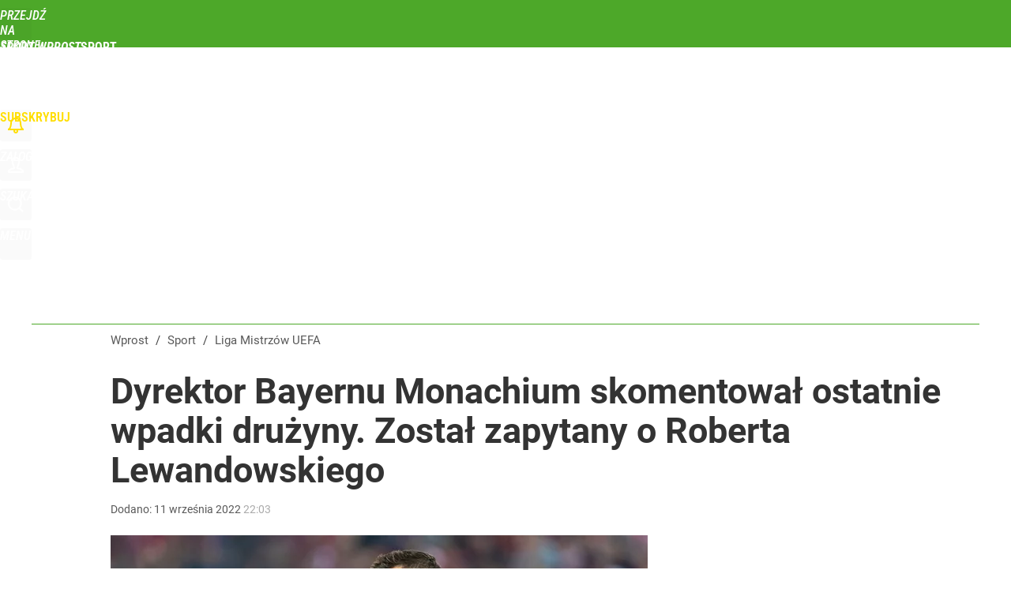

--- FILE ---
content_type: text/html; charset=UTF-8
request_url: https://sport.wprost.pl/liga-mistrzow-uefa/10853662/dyrektor-bayernu-monachium-skomentowal-ostatnie-wpadki-druzyny-zostal-zapytany-o-roberta-lewandowskiego.html
body_size: 22492
content:
<!DOCTYPE html> 
<html lang="pl">
<head>
<title>Dyrektor Bayernu Monachium skomentował ostatnie wpadki drużyny. Został zapytany o Roberta Lewandowskiego – Liga Mistrzów UEFA – Sport Wprost</title>
<link rel="amphtml" href="https://sport.wprost.pl/amp/10853662/dyrektor-bayernu-monachium-skomentowal-ostatnie-wpadki-druzyny-zostal-zapytany-o-roberta-lewandowskiego.html">
<link rel="canonical" href="https://sport.wprost.pl/liga-mistrzow-uefa/10853662/dyrektor-bayernu-monachium-skomentowal-ostatnie-wpadki-druzyny-zostal-zapytany-o-roberta-lewandowskiego.html" type="text/html">
<meta charset="utf-8">
<meta name="description" content="Hasan Salihamidzić odniósł się od słabych wyników Bayernu Monachium w ostatnim czasie. Zdaniem dyrektora sportowego bawarskiego klubu to były wpadki, do których nie przywiązuje większej wagi. Niemieccy dziennikarze zapytali Bośniaka także o powrót Roberta Lewandowskiego oraz o transfer jego następcy.">
<meta name="keywords" content="bayern monachium, robert lewandowski, salihamidzić, piłka nożna, Liga Mistrzów UEFA, Bundesliga, Piłka nożna, Sport, wprost">
<meta name="robots" content="index,follow,max-image-preview:standard">
<meta name="viewport" content="width=device-width, initial-scale=1, minimum-scale=1, user-scalable=yes">
<script>const cmp_provider='consentmanager';!function(){let n=location.hostname.split("."),o=2==n.length?n.slice(-2).join("."):location.hostname;["CookieConsent","euconsent-v2","addtl_consent","noniabvendorconsent","_cmpRepromptHash","gbc_consent","IABGPP_HDR_GppString"].forEach((function(n){document.cookie=n+"=;Max-Age=-99999999;path=/;domain=."+o,document.cookie=n+"=;Max-Age=-99999999;path=/;domain=."+o}))}();</script>
<script>if(!("gdprAppliesGlobally" in window)){window.gdprAppliesGlobally=true}if(!("cmp_id" in window)||window.cmp_id<1){window.cmp_id=0}if(!("cmp_cdid" in window)){window.cmp_cdid="790b202122a02"}if(!("cmp_params" in window)){window.cmp_params=""}if(!("cmp_host" in window)){window.cmp_host="a.delivery.consentmanager.net"}if(!("cmp_cdn" in window)){window.cmp_cdn="cdn.consentmanager.net"}if(!("cmp_proto" in window)){window.cmp_proto="https:"}if(!("cmp_codesrc" in window)){window.cmp_codesrc="0"}window.cmp_getsupportedLangs=function(){var b=["DE","EN","FR","IT","NO","DA","FI","ES","PT","RO","BG","ET","EL","GA","HR","LV","LT","MT","NL","PL","SV","SK","SL","CS","HU","RU","SR","ZH","TR","UK","AR","BS","JA","CY"];if("cmp_customlanguages" in window){for(var a=0;a<window.cmp_customlanguages.length;a++){b.push(window.cmp_customlanguages[a].l.toUpperCase())}}return b};window.cmp_getRTLLangs=function(){var a=["AR"];if("cmp_customlanguages" in window){for(var b=0;b<window.cmp_customlanguages.length;b++){if("r" in window.cmp_customlanguages[b]&&window.cmp_customlanguages[b].r){a.push(window.cmp_customlanguages[b].l)}}}return a};window.cmp_getlang=function(a){if(typeof(a)!="boolean"){a=true}if(a&&typeof(cmp_getlang.usedlang)=="string"&&cmp_getlang.usedlang!==""){return cmp_getlang.usedlang}return window.cmp_getlangs()[0]};window.cmp_extractlang=function(a){if(a.indexOf("cmplang=")!=-1){a=a.substr(a.indexOf("cmplang=")+8,2).toUpperCase();if(a.indexOf("&")!=-1){a=a.substr(0,a.indexOf("&"))}}else{a=""}return a};window.cmp_getlangs=function(){var h=window.cmp_getsupportedLangs();var g=[];var a=location.hash;var f=location.search;var e="cmp_params" in window?window.cmp_params:"";if(cmp_extractlang(a)!=""){g.push(cmp_extractlang(a))}else{if(cmp_extractlang(f)!=""){g.push(cmp_extractlang(f))}else{if(cmp_extractlang(e)!=""){g.push(cmp_extractlang(e))}else{if("cmp_setlang" in window&&window.cmp_setlang!=""){g.push(window.cmp_setlang.toUpperCase())}else{if("cmp_langdetect" in window&&window.cmp_langdetect==1){g.push(window.cmp_getPageLang())}else{g=window.cmp_getBrowserLangs()}}}}}var c=[];for(var d=0;d<g.length;d++){var b=g[d].toUpperCase();if(b.length<2){continue}if(h.indexOf(b)!=-1){c.push(b)}else{if(b.indexOf("-")!=-1){b=b.substr(0,2)}if(h.indexOf(b)!=-1){c.push(b)}}}if(c.length==0&&typeof(cmp_getlang.defaultlang)=="string"&&cmp_getlang.defaultlang!==""){return[cmp_getlang.defaultlang.toUpperCase()]}else{return c.length>0?c:["EN"]}};window.cmp_getPageLangs=function(){var a=window.cmp_getXMLLang();if(a!=""){a=[a.toUpperCase()]}else{a=[]}a=a.concat(window.cmp_getLangsFromURL());return a.length>0?a:["EN"]};window.cmp_getPageLang=function(){var a=window.cmp_getPageLangs();return a.length>0?a[0]:""};window.cmp_getLangsFromURL=function(){var c=window.cmp_getsupportedLangs();var b=location;var m="toUpperCase";var g=b.hostname[m]()+".";var a="/"+b.pathname[m]()+"/";a=a.split("_").join("-");a=a.split("//").join("/");a=a.split("//").join("/");var f=[];for(var e=0;e<c.length;e++){var j=a.substring(0,c[e].length+2);if(g.substring(0,c[e].length+1)==c[e]+"."){f.push(c[e][m]())}else{if(c[e].length==5){var k=c[e].substring(3,5)+"-"+c[e].substring(0,2);if(g.substring(0,k.length+1)==k+"."){f.push(c[e][m]())}}else{if(j=="/"+c[e]+"/"||j=="/"+c[e]+"-"){f.push(c[e][m]())}else{if(j=="/"+c[e].replace("-","/")+"/"||j=="/"+c[e].replace("-","/")+"/"){f.push(c[e][m]())}else{if(c[e].length==5){var k=c[e].substring(3,5)+"-"+c[e].substring(0,2);var h=a.substring(0,k.length+1);if(h=="/"+k+"/"||h=="/"+k.replace("-","/")+"/"){f.push(c[e][m]())}}}}}}}return f};window.cmp_getXMLLang=function(){var c=document.getElementsByTagName("html");if(c.length>0){c=c[0]}else{c=document.documentElement}if(c&&c.getAttribute){var a=c.getAttribute("xml:lang");if(typeof(a)!="string"||a==""){a=c.getAttribute("lang")}if(typeof(a)=="string"&&a!=""){a=a.split("_").join("-").toUpperCase();var b=window.cmp_getsupportedLangs();return b.indexOf(a)!=-1||b.indexOf(a.substr(0,2))!=-1?a:""}else{return""}}};window.cmp_getBrowserLangs=function(){var c="languages" in navigator?navigator.languages:[];var b=[];if(c.length>0){for(var a=0;a<c.length;a++){b.push(c[a])}}if("language" in navigator){b.push(navigator.language)}if("userLanguage" in navigator){b.push(navigator.userLanguage)}return b};(function(){var C=document;var D=C.getElementsByTagName;var o=window;var t="";var h="";var k="";var F=function(e){var i="cmp_"+e;e="cmp"+e+"=";var d="";var l=e.length;var K=location;var L=K.hash;var w=K.search;var u=L.indexOf(e);var J=w.indexOf(e);if(u!=-1){d=L.substring(u+l,9999)}else{if(J!=-1){d=w.substring(J+l,9999)}else{return i in o&&typeof(o[i])!=="function"?o[i]:""}}var I=d.indexOf("&");if(I!=-1){d=d.substring(0,I)}return d};var j=F("lang");if(j!=""){t=j;k=t}else{if("cmp_getlang" in o){t=o.cmp_getlang().toLowerCase();h=o.cmp_getlangs().slice(0,3).join("_");k=o.cmp_getPageLangs().slice(0,3).join("_");if("cmp_customlanguages" in o){var m=o.cmp_customlanguages;for(var y=0;y<m.length;y++){var a=m[y].l.toLowerCase();if(a==t){t="en"}}}}}var q=("cmp_proto" in o)?o.cmp_proto:"https:";if(q!="http:"&&q!="https:"){q="https:"}var n=("cmp_ref" in o)?o.cmp_ref:location.href;if(n.length>300){n=n.substring(0,300)}var A=function(d){var M=C.createElement("script");M.setAttribute("data-cmp-ab","1");M.type="text/javascript";M.async=true;M.src=d;var L=["body","div","span","script","head"];var w="currentScript";var J="parentElement";var l="appendChild";var K="body";if(C[w]&&C[w][J]){C[w][J][l](M)}else{if(C[K]){C[K][l](M)}else{for(var u=0;u<L.length;u++){var I=D(L[u]);if(I.length>0){I[0][l](M);break}}}}};var b=F("design");var c=F("regulationkey");var z=F("gppkey");var s=F("att");var f=o.encodeURIComponent;var g;try{g=C.cookie.length>0}catch(B){g=false}var x=F("darkmode");if(x=="0"){x=0}else{if(x=="1"){x=1}else{try{if("matchMedia" in window&&window.matchMedia){var H=window.matchMedia("(prefers-color-scheme: dark)");if("matches" in H&&H.matches){x=1}}}catch(B){x=0}}}var p=q+"//"+o.cmp_host+"/delivery/cmp.php?";p+=("cmp_id" in o&&o.cmp_id>0?"id="+o.cmp_id:"")+("cmp_cdid" in o?"&cdid="+o.cmp_cdid:"")+"&h="+f(n);p+=(b!=""?"&cmpdesign="+f(b):"")+(c!=""?"&cmpregulationkey="+f(c):"")+(z!=""?"&cmpgppkey="+f(z):"");p+=(s!=""?"&cmpatt="+f(s):"")+("cmp_params" in o?"&"+o.cmp_params:"")+(g?"&__cmpfcc=1":"");p+=(x>0?"&cmpdarkmode=1":"");A(p+"&l="+f(t)+"&ls="+f(h)+"&lp="+f(k)+"&o="+(new Date()).getTime());if(!("cmp_quickstub" in window)){var r="js";var v=F("debugunminimized")!=""?"":".min";if(F("debugcoverage")=="1"){r="instrumented";v=""}if(F("debugtest")=="1"){r="jstests";v=""}var G=new Date();var E=G.getFullYear()+"-"+(G.getMonth()+1)+"-"+G.getDate();A(q+"//"+o.cmp_cdn+"/delivery/"+r+"/cmp_final"+v+".js?t="+E)}})();window.cmp_rc=function(c,b){var l;try{l=document.cookie}catch(h){l=""}var j="";var f=0;var g=false;while(l!=""&&f<100){f++;while(l.substr(0,1)==" "){l=l.substr(1,l.length)}var k=l.substring(0,l.indexOf("="));if(l.indexOf(";")!=-1){var m=l.substring(l.indexOf("=")+1,l.indexOf(";"))}else{var m=l.substr(l.indexOf("=")+1,l.length)}if(c==k){j=m;g=true}var d=l.indexOf(";")+1;if(d==0){d=l.length}l=l.substring(d,l.length)}if(!g&&typeof(b)=="string"){j=b}return(j)};window.cmp_stub=function(){var a=arguments;__cmp.a=__cmp.a||[];if(!a.length){return __cmp.a}else{if(a[0]==="ping"){if(a[1]===2){a[2]({gdprApplies:gdprAppliesGlobally,cmpLoaded:false,cmpStatus:"stub",displayStatus:"hidden",apiVersion:"2.2",cmpId:31},true)}else{a[2](false,true)}}else{if(a[0]==="getTCData"){__cmp.a.push([].slice.apply(a))}else{if(a[0]==="addEventListener"||a[0]==="removeEventListener"){__cmp.a.push([].slice.apply(a))}else{if(a.length==4&&a[3]===false){a[2]({},false)}else{__cmp.a.push([].slice.apply(a))}}}}}};window.cmp_dsastub=function(){var a=arguments;a[0]="dsa."+a[0];window.cmp_gppstub(a)};window.cmp_gppstub=function(){var c=arguments;__gpp.q=__gpp.q||[];if(!c.length){return __gpp.q}var h=c[0];var g=c.length>1?c[1]:null;var f=c.length>2?c[2]:null;var a=null;var j=false;if(h==="ping"){a=window.cmp_gpp_ping();j=true}else{if(h==="addEventListener"){__gpp.e=__gpp.e||[];if(!("lastId" in __gpp)){__gpp.lastId=0}__gpp.lastId++;var d=__gpp.lastId;__gpp.e.push({id:d,callback:g});a={eventName:"listenerRegistered",listenerId:d,data:true,pingData:window.cmp_gpp_ping()};j=true}else{if(h==="removeEventListener"){__gpp.e=__gpp.e||[];a=false;for(var e=0;e<__gpp.e.length;e++){if(__gpp.e[e].id==f){__gpp.e[e].splice(e,1);a=true;break}}j=true}else{__gpp.q.push([].slice.apply(c))}}}if(a!==null&&typeof(g)==="function"){g(a,j)}};window.cmp_gpp_ping=function(){return{gppVersion:"1.1",cmpStatus:"stub",cmpDisplayStatus:"hidden",signalStatus:"not ready",supportedAPIs:["2:tcfeuv2","5:tcfcav1","7:usnat","8:usca","9:usva","10:usco","11:usut","12:usct","13:usfl","14:usmt","15:usor","16:ustx","17:usde","18:usia","19:usne","20:usnh","21:usnj","22:ustn"],cmpId:31,sectionList:[],applicableSections:[0],gppString:"",parsedSections:{}}};window.cmp_addFrame=function(b){if(!window.frames[b]){if(document.body){var a=document.createElement("iframe");a.style.cssText="display:none";if("cmp_cdn" in window&&"cmp_ultrablocking" in window&&window.cmp_ultrablocking>0){a.src="//"+window.cmp_cdn+"/delivery/empty.html"}a.name=b;a.setAttribute("title","Intentionally hidden, please ignore");a.setAttribute("role","none");a.setAttribute("tabindex","-1");document.body.appendChild(a)}else{window.setTimeout(window.cmp_addFrame,10,b)}}};window.cmp_msghandler=function(d){var a=typeof d.data==="string";try{var c=a?JSON.parse(d.data):d.data}catch(f){var c=null}if(typeof(c)==="object"&&c!==null&&"__cmpCall" in c){var b=c.__cmpCall;window.__cmp(b.command,b.parameter,function(h,g){var e={__cmpReturn:{returnValue:h,success:g,callId:b.callId}};d.source.postMessage(a?JSON.stringify(e):e,"*")})}if(typeof(c)==="object"&&c!==null&&"__tcfapiCall" in c){var b=c.__tcfapiCall;window.__tcfapi(b.command,b.version,function(h,g){var e={__tcfapiReturn:{returnValue:h,success:g,callId:b.callId}};d.source.postMessage(a?JSON.stringify(e):e,"*")},b.parameter)}if(typeof(c)==="object"&&c!==null&&"__gppCall" in c){var b=c.__gppCall;window.__gpp(b.command,function(h,g){var e={__gppReturn:{returnValue:h,success:g,callId:b.callId}};d.source.postMessage(a?JSON.stringify(e):e,"*")},"parameter" in b?b.parameter:null,"version" in b?b.version:1)}if(typeof(c)==="object"&&c!==null&&"__dsaCall" in c){var b=c.__dsaCall;window.__dsa(b.command,function(h,g){var e={__dsaReturn:{returnValue:h,success:g,callId:b.callId}};d.source.postMessage(a?JSON.stringify(e):e,"*")},"parameter" in b?b.parameter:null,"version" in b?b.version:1)}};window.cmp_setStub=function(a){if(!(a in window)||(typeof(window[a])!=="function"&&typeof(window[a])!=="object"&&(typeof(window[a])==="undefined"||window[a]!==null))){window[a]=window.cmp_stub;window[a].msgHandler=window.cmp_msghandler;window.addEventListener("message",window.cmp_msghandler,false)}};window.cmp_setGppStub=function(a){if(!(a in window)||(typeof(window[a])!=="function"&&typeof(window[a])!=="object"&&(typeof(window[a])==="undefined"||window[a]!==null))){window[a]=window.cmp_gppstub;window[a].msgHandler=window.cmp_msghandler;window.addEventListener("message",window.cmp_msghandler,false)}};if(!("cmp_noiframepixel" in window)){window.cmp_addFrame("__cmpLocator")}if((!("cmp_disabletcf" in window)||!window.cmp_disabletcf)&&!("cmp_noiframepixel" in window)){window.cmp_addFrame("__tcfapiLocator")}if((!("cmp_disablegpp" in window)||!window.cmp_disablegpp)&&!("cmp_noiframepixel" in window)){window.cmp_addFrame("__gppLocator")}if((!("cmp_disabledsa" in window)||!window.cmp_disabledsa)&&!("cmp_noiframepixel" in window)){window.cmp_addFrame("__dsaLocator")}window.cmp_setStub("__cmp");if(!("cmp_disabletcf" in window)||!window.cmp_disabletcf){window.cmp_setStub("__tcfapi")}if(!("cmp_disablegpp" in window)||!window.cmp_disablegpp){window.cmp_setGppStub("__gpp")}if(!("cmp_disabledsa" in window)||!window.cmp_disabledsa){window.cmp_setGppStub("__dsa")};</script>
<meta name="theme-color" content="#4DA829">
<meta name="application-name" content="Sport Wprost">
<meta name="msapplication-tooltip" content="Sport Wprost">
<meta name="msapplication-TileColor" content="#01AAAD">
<meta name="msapplication-wide310x150logo" content="https://sport.wprost.pl/wprost/_i/icons/wprost-favicon-17-310x150.png">
<meta name="msapplication-square70x70logo" content="https://sport.wprost.pl/wprost/_i/icons/wprost-favicon-17-70x70.png">
<meta name="msapplication-square150x150logo" content="https://sport.wprost.pl/wprost/_i/icons/wprost-favicon-17-150x150.png">
<meta name="msapplication-square310x310logo" content="https://sport.wprost.pl/wprost/_i/icons/wprost-favicon-17-310x310.png">
<meta name="HandheldFriendly" content="true">
<meta name="apple-mobile-web-app-capable" content="true">
<meta name="apple-mobile-web-app-status-bar-style" content="black">
<meta name="DC.title" content="Dyrektor Bayernu Monachium skomentował ostatnie wpadki drużyny. Został zapytany o Roberta Lewandowskiego">
<meta name="DC.subject" content="Sport Wprost">
<meta name="DC.description" content="Hasan Salihamidzić odniósł się od słabych wyników Bayernu Monachium w ostatnim czasie. Zdaniem dyrektora sportowego bawarskiego klubu to były wpadki, do których nie przywiązuje większej wagi. Niemieccy dziennikarze zapytali Bośniaka także o powrót Roberta Lewandowskiego oraz o transfer jego następcy.">
<meta name="DC.identifier" content="https://sport.wprost.pl/10853662">
<meta name="DC.date" content="2022-09-11">
<meta name="DC.type" content="Text">
<meta name="DC.publisher" content="Norbert Amlicki">
<meta name="twitter:card" content="summary_large_image">
<meta name="twitter:site" content="@TygodnikWPROST">
<meta name="twitter:url" content="https://sport.wprost.pl/liga-mistrzow-uefa/10853662/dyrektor-bayernu-monachium-skomentowal-ostatnie-wpadki-druzyny-zostal-zapytany-o-roberta-lewandowskiego.html">
<meta name="twitter:title" content="Dyrektor Bayernu Monachium skomentował ostatnie wpadki drużyny. Został zapytany o Roberta Lewandowskiego">
<meta name="twitter:description" content="Hasan Salihamidzić odniósł się od słabych wyników Bayernu Monachium w ostatnim czasie. Zdaniem dyrektora sportowego bawarskiego klubu to były wpadki, do których nie przywiązuje większej wagi. Niemieccy dziennikarze zapytali Bośniaka także o powrót Roberta Lewandowskiego oraz o transfer jego następcy.">
<meta name="twitter:image" content="https://img.wprost.pl/img/dyrektor-bayernu-monachium-skomentowal-ostatnie-wpadki-druzyny-zostal-zapytany-o-roberta-lewandowskiego/0e/39/df0cdec3bdf13779f33ccb61329c.webp">
<meta name="twitter:image:alt" content="dyrektor-bayernu-monachium-skomentowal-ostatnie-wpadki-druzyny-zostal-zapytany-o-roberta-lewandowskiego">
<meta property="article:published_time" content="2022-09-11T22:03:00+02:00">
<meta property="article:modified_time" content="2022-09-11T22:03:00+02:00">
<meta property="article:publisher" content="https://www.facebook.com/tygodnikwprost">
<meta property="og:title" content="Dyrektor Bayernu Monachium skomentował ostatnie wpadki drużyny. Został zapytany o Roberta Lewandowskiego">
<meta property="og:description" content="Hasan Salihamidzić odniósł się od słabych wyników Bayernu Monachium w ostatnim czasie. Zdaniem dyrektora sportowego bawarskiego klubu to były wpadki, do których nie przywiązuje większej wagi. Niemieccy dziennikarze zapytali Bośniaka także o powrót Roberta Lewandowskiego oraz o transfer jego następcy.">
<meta property="og:url" content="https://sport.wprost.pl/liga-mistrzow-uefa/10853662/dyrektor-bayernu-monachium-skomentowal-ostatnie-wpadki-druzyny-zostal-zapytany-o-roberta-lewandowskiego.html">
<meta property="og:image" content="https://img.wprost.pl/img/dyrektor-bayernu-monachium-skomentowal-ostatnie-wpadki-druzyny-zostal-zapytany-o-roberta-lewandowskiego/0e/39/df0cdec3bdf13779f33ccb61329c.webp">
<meta property="og:type" content="article">
<meta property="og:site_name" content="Sport Wprost">
<meta property="og:locale" content="pl_PL">
<meta property="og:image:alt" content="dyrektor-bayernu-monachium-skomentowal-ostatnie-wpadki-druzyny-zostal-zapytany-o-roberta-lewandowskiego">
<meta property="og:updated_time" content="2022-09-11T22:03:00+02:00">
<meta property="fb:app_id" content="1585785492147208">
<link rel="dns-prefetch" href="//img.wprost.pl">
<link rel="dns-prefetch" href="//info.wprost.pl">
<link rel="dns-prefetch" href="//embed.wprost.pl">
<link rel="dns-prefetch" href="//cdnjs.cloudflare.com"> 
<link rel="dns-prefetch" href="//fonts.gstatic.com">
<link rel="dns-prefetch" href="//use.typekit.net">
<link rel="dns-prefetch" href="//www.youtube.com">  
<link rel="dns-prefetch" href="//www.google.com">
<link rel="dns-prefetch" href="//gapl.hit.gemius.pl">
<link rel="dns-prefetch" href="//s.hit.gemius.pl">
<link rel="dns-prefetch" href="//www.googletagmanager.com">
<link rel="dns-prefetch" href="//www.google-analytics.com">
<link rel="dns-prefetch" href="//www.googletagservices.com">
<link rel="dns-prefetch" href="//region1.analytics.google.com">
<link rel="dns-prefetch" href="//cdn.id5-sync.com">
<link rel="dns-prefetch" href="//cdn.prod.uidapi.com">
<link rel="dns-prefetch" href="//securepubads.g.doubleclick.net">
<link rel="dns-prefetch" href="//stats.g.doubleclick.net">
<link rel="dns-prefetch" href="//cm.g.doubleclick.net">
<link rel="dns-prefetch" href="//pagead2.googlesyndication.com">
<link rel="dns-prefetch" href="//tpc.googlesyndication.com">
<link rel="dns-prefetch" href="//cmp.inmobi.com">
<link rel="dns-prefetch" href="//cmp.optad360.io">
<link rel="dns-prefetch" href="//get.optad360.io">
<link rel="dns-prefetch" href="//static.criteo.net">
<link rel="dns-prefetch" href="//www.statsforads.com">	
<link rel="dns-prefetch" href="//optad360.mgr.consensu.org">
<link rel="dns-prefetch" href="//video.onnetwork.tv">	
<link rel="dns-prefetch" href="//invstatic101.creativecdn.com">
<link rel="dns-prefetch" href="//api.deep.bi">
<link rel="dns-prefetch" href="//scoring.deep.bi"> 
<link rel="dns-prefetch" href="//an.facebook.com">
<link rel="dns-prefetch" href="//www.facebook.com">
<link rel="dns-prefetch" href="//connect.facebook.net">
<link rel="dns-prefetch" href="//staticxx.facebook.com">
<link rel="dns-prefetch" href="//cdn.pushpushgo.com">
<link rel="dns-prefetch" href="//s-eu-1.pushpushgo.com">
<link rel="preload" href="https://img.wprost.pl/_fonts/Roboto/KFOmCnqEu92Fr1Mu4mxK.woff2" as="font" type="font/woff2" crossorigin="anonymous">
<link rel="preload" href="https://img.wprost.pl/_fonts/Roboto/KFOmCnqEu92Fr1Mu7GxKOzY.woff2" as="font" type="font/woff2" crossorigin="anonymous">
<link rel="preload" href="https://img.wprost.pl/_fonts/Roboto/KFOlCnqEu92Fr1MmEU9fBBc4.woff2" as="font" type="font/woff2" crossorigin="anonymous">
<link rel="preload" href="https://img.wprost.pl/_fonts/Roboto/KFOlCnqEu92Fr1MmEU9fChc4EsA.woff2" as="font" type="font/woff2" crossorigin="anonymous">
<link rel="preload" href="https://img.wprost.pl/_fonts/Roboto/KFOlCnqEu92Fr1MmWUlfBBc4.woff2" as="font" type="font/woff2" crossorigin="anonymous">
<link rel="preload" href="https://img.wprost.pl/_fonts/Roboto/KFOlCnqEu92Fr1MmWUlfChc4EsA.woff2" as="font" type="font/woff2" crossorigin="anonymous">
<link rel="preload" href="https://img.wprost.pl/_fonts/RobotoCondensed/ieVl2ZhZI2eCN5jzbjEETS9weq8-19K7DQ.woff2" as="font" type="font/woff2" crossorigin="anonymous">
<link rel="preload" href="https://img.wprost.pl/_fonts/RobotoCondensed/ieVl2ZhZI2eCN5jzbjEETS9weq8-19y7DRs5.woff2" as="font" type="font/woff2" crossorigin="anonymous">
<link rel="icon" href="https://sport.wprost.pl/wprost/_i/icons/wprost-favicon-17-128x128.png" sizes="128x128">
<link rel="icon" href="https://sport.wprost.pl/wprost/_i/icons/wprost-favicon-17-192x192.png" sizes="192x192">
<link rel="apple-touch-icon" href="https://sport.wprost.pl/wprost/_i/icons/wprost-favicon-17-57x57.png" sizes="57x57">
<link rel="apple-touch-icon" href="https://sport.wprost.pl/wprost/_i/icons/wprost-favicon-17-60x60.png" sizes="60x60">
<link rel="apple-touch-icon" href="https://sport.wprost.pl/wprost/_i/icons/wprost-favicon-17-72x72.png" sizes="72x72">
<link rel="apple-touch-icon" href="https://sport.wprost.pl/wprost/_i/icons/wprost-favicon-17-76x76.png" sizes="76x76">
<link rel="apple-touch-icon" href="https://sport.wprost.pl/wprost/_i/icons/wprost-favicon-17-114x114.png" sizes="114x114">
<link rel="apple-touch-icon" href="https://sport.wprost.pl/wprost/_i/icons/wprost-favicon-17-120x120.png" sizes="120x120">
<link rel="apple-touch-icon" href="https://sport.wprost.pl/wprost/_i/icons/wprost-favicon-17-144x144.png" sizes="144x144">
<link rel="apple-touch-icon" href="https://sport.wprost.pl/wprost/_i/icons/wprost-favicon-17-152x152.png" sizes="152x152">
<link rel="apple-touch-icon" href="https://sport.wprost.pl/wprost/_i/icons/wprost-favicon-17-180x180.png" sizes="180x180">
<link rel="apple-touch-icon" href="https://sport.wprost.pl/wprost/_i/icons/wprost-favicon-17-192x192.png" sizes="192x192">
<link rel="manifest" href="https://sport.wprost.pl/manifest">
<link rel="search" href="https://sport.wprost.pl/search" title="Wyszukaj na Sport WPROST.pl" type="application/opensearchdescription+xml">
<link rel="alternate" href="https://sport.wprost.pl/rss" title="Sport Wprost" type="application/rss+xml">
<link rel="alternate" href="https://sport.wprost.pl/rss/pilka-nozna" title="Piłka nożna" type="application/rss+xml">
<link rel="alternate" href="https://sport.wprost.pl/rss/siatkowka" title="Siatkówka" type="application/rss+xml">
<link rel="alternate" href="https://sport.wprost.pl/rss/formula-1" title="Formuła 1" type="application/rss+xml">
<link rel="preload" imagesrcset="https://img.wprost.pl/img/dyrektor-bayernu-monachium-skomentowal-ostatnie-wpadki-druzyny-zostal-zapytany-o-roberta-lewandowskiego/f2/ff/492d450fbe20d26117d8c3d27901.webp ,https://img.wprost.pl/img/dyrektor-bayernu-monachium-skomentowal-ostatnie-wpadki-druzyny-zostal-zapytany-o-roberta-lewandowskiego/4d/b3/253eb1af11b01538ba830d120e91.webp 1.5x ,https://img.wprost.pl/img/dyrektor-bayernu-monachium-skomentowal-ostatnie-wpadki-druzyny-zostal-zapytany-o-roberta-lewandowskiego/a8/22/cbff968ec2ca31093f063014cb64.webp 2x" as="image" media="(min-width: 1195px)">
<link rel="preload" imagesrcset="https://img.wprost.pl/img/dyrektor-bayernu-monachium-skomentowal-ostatnie-wpadki-druzyny-zostal-zapytany-o-roberta-lewandowskiego/1e/1d/7ba1f483a699d6636f193415de81.webp, https://img.wprost.pl/img/dyrektor-bayernu-monachium-skomentowal-ostatnie-wpadki-druzyny-zostal-zapytany-o-roberta-lewandowskiego/4d/b3/253eb1af11b01538ba830d120e91.webp 1.5x, https://img.wprost.pl/img/dyrektor-bayernu-monachium-skomentowal-ostatnie-wpadki-druzyny-zostal-zapytany-o-roberta-lewandowskiego/a8/22/cbff968ec2ca31093f063014cb64.webp 2x" as="image" media="(min-width: 480px) and (max-width: 1194px)">
<link rel="preload" imagesrcset="https://img.wprost.pl/img/dyrektor-bayernu-monachium-skomentowal-ostatnie-wpadki-druzyny-zostal-zapytany-o-roberta-lewandowskiego/83/8f/6b288fc59a6b90852ab354e0275a.webp, https://img.wprost.pl/img/dyrektor-bayernu-monachium-skomentowal-ostatnie-wpadki-druzyny-zostal-zapytany-o-roberta-lewandowskiego/8b/52/2a4cbb566cbf2b1174e9e4165c7b.webp 1.5x, https://img.wprost.pl/img/dyrektor-bayernu-monachium-skomentowal-ostatnie-wpadki-druzyny-zostal-zapytany-o-roberta-lewandowskiego/d7/a8/b684e9678b5436cdc85e1abee13f.webp 2x" as="image" media="(max-width: 480px)">
<link rel="shortlink" href="https://sport.wprost.pl/10853662" type="text/html">
<link rel="shortcut icon" href="/wprost/_i/icons/wprost-favicon-17.ico" type="image/x-icon">
<link rel="icon" href="/wprost/_i/icons/wprost-favicon-17-64x64.png" type="image/png">
<link rel="preconnect" href="https://api.deep.bi">
<link rel="preconnect" href="https://scoring.deep.bi">
<link rel="preload" href="https://securepubads.g.doubleclick.net/tag/js/gpt.js" as="script">
<link rel="stylesheet" type="text/css" media="screen" href="/_static/Roboto-RobotoCondensed-298f259966d6a10987d9a4dab1f1b12b-content.css">
<link rel="preload" type="text/css" media="screen" href="/_static/Roboto-RobotoCondensed-298f259966d6a10987d9a4dab1f1b12b-content.css" as="style">
<link rel="stylesheet" type="text/css" media="screen" href="/_static/many-files-cb63a8e237d2120457f888f1d8803ffa-c6197cfe454d912e6b43110de2d6278e-content.css">
<link rel="preload" type="text/css" media="screen" href="/_static/many-files-cb63a8e237d2120457f888f1d8803ffa-c6197cfe454d912e6b43110de2d6278e-content.css" as="style">
<link rel="stylesheet" type="text/css" media="screen" href="/_static/ads-define-layout-sport-liga-mistrzow-uefa-3f863bbc689f0e22fde939af95824a78-content.css">
<link rel="preload" type="text/css" media="screen" href="/_static/ads-define-layout-sport-liga-mistrzow-uefa-3f863bbc689f0e22fde939af95824a78-content.css" as="style"><script src="https://securepubads.g.doubleclick.net/tag/js/gpt.js" async 
        class="cmplazyload" 
        data-cmp-vendor="1498" 
        data-cmp-src="https://securepubads.g.doubleclick.net/tag/js/gpt.js"></script>
<script>	
  var googletag = googletag || {};
  googletag.cmd = googletag.cmd || [];
</script>
<script>
  googletag.cmd.push(function() {
    googletag.pubads().enableSingleRequest();
    googletag.pubads().setTargeting('Wprost_sekcja', 'sport');
    //// googletag.enableServices();
  });
</script>
<!-- Global site tag (gtag.js) - Google Analytics -->
<script async src="https://www.googletagmanager.com/gtag/js?id=G-76JW1KVZM8"></script>
<script>
  GA_TRACKING_ID = 'G-76JW1KVZM8';
  window.dataLayer = window.dataLayer || [];
  function gtag(){dataLayer.push(arguments);}
  gtag('js', new Date());
  gtag('config', GA_TRACKING_ID);
</script>
<!-- (C)2000-2024 Gemius SA - gemiusPrism -->
<script>
var pp_gemius_identifier = 'zPnq72tE.39cXpoLg9LIEuVzj33RBg9oeUTB6QWLX1..X7';
function gemius_pending(i) { window[i] = window[i] || function() {var x = window[i+'_pdata'] = window[i+'_pdata'] || []; x[x.length]=Array.prototype.slice.call(arguments, 0);};};
(function(cmds) { var c; while(c = cmds.pop()) gemius_pending(c)})(['gemius_cmd', 'gemius_hit', 'gemius_event', 'gemius_init', 'pp_gemius_hit', 'pp_gemius_event', 'pp_gemius_init']);
window.pp_gemius_cmd = window.pp_gemius_cmd || window.gemius_cmd;
(function(d,t) {try {var gt=d.createElement(t),s=d.getElementsByTagName(t)[0],l='http'+((location.protocol=='https:')?'s':''); gt.setAttribute('async','async');
gt.setAttribute('defer','defer'); gt.src=l+'://advice.hit.gemius.pl/xgemius.min.js'; s.parentNode.insertBefore(gt,s);} catch (e) {}})(document,'script');
</script>
<script>
window.deep = false;
/* Deep Tracker (c) v3.0.16 */
"use strict";!function(){for(var t,e;!(t=window.document.getElementsByTagName("head")[0]);)window.document.getElementsByTagName("html")[0].appendChild(window.document.createElement("head"));"function"!=typeof window.document.querySelectorAll&&((e=window.document.createElement("script")).type="text/javascript",e.charset="utf-8",e.setAttribute("crossorigin","anonymous"),e.async=!0,e.src=(window.document.location.protocol||"http:")+"//api.deep.bi/v3/sizzle.js",t.appendChild(e)),(e=window.document.createElement("script")).type="text/javascript",e.charset="utf-8",e.setAttribute("crossorigin","anonymous"),e.async=!0,e.src=(window.document.location.protocol||"http:")+"//api.deep.bi/v3/init.js",t.appendChild(e)}();
</script>
<script>
var deep_service_ident = "wprost",
    deep_customer = ((localStorage.getItem('logged-in') == 1) ? {loggedin: true, id: localStorage.getItem('logged-id'), type: localStorage.getItem('logged-type')} : {loggedin: false})
    deep_init_content = {"wprost":{"article":{"site_name":"Sport Wprost","host":"sport.wprost.pl","path":"\/liga-mistrzow-uefa\/10853662\/dyrektor-bayernu-monachium-skomentowal-ostatnie-wpadki-druzyny-zostal-zapytany-o-roberta-lewandowskiego.html","url":"https:\/\/sport.wprost.pl\/liga-mistrzow-uefa\/10853662\/dyrektor-bayernu-monachium-skomentowal-ostatnie-wpadki-druzyny-zostal-zapytany-o-roberta-lewandowskiego.html","id":10853662,"title":"Dyrektor Bayernu Monachium skomentował ostatnie wpadki drużyny. Został zapytany o Roberta Lewandowskiego","webtitle":"Dyrektor Bayernu Monachium skomentował ostatnie wpadki drużyny. Został zapytany o Roberta Lewandowskiego","keywords":["bayern monachium","robert lewandowski","salihamidzić","piłka nożna"],"url_short":"https:\/\/sport.wprost.pl\/10853662","url_canonical":"https:\/\/sport.wprost.pl\/liga-mistrzow-uefa\/10853662\/dyrektor-bayernu-monachium-skomentowal-ostatnie-wpadki-druzyny-zostal-zapytany-o-roberta-lewandowskiego.html","container_path":"\/liga-mistrzow-uefa\/","container_title":"Liga Mistrzów UEFA","sponsored":0,"evergreen":0,"copyrighted":0,"payable":0,"premium":0,"word_count":340,"has_faq":0,"has_post":0,"has_quiz":0,"has_audio":0,"has_video":0,"has_recipe":0,"has_plugin":0,"has_gallery":0,"has_questioning":0,"has_presentation":0,"has_live_relation":0,"publisher":{"name":"Norbert Amlicki","id":71398},"author":"","categories":["Liga Mistrzów UEFA","Bundesliga","Piłka nożna","Sport"],"image":{"width":1024,"preview":"standard"},"publication":{"date":"2022-09-11","datetime":"2022-09-11T22:03:00+02:00","ts":1662926580,"day":"Sun","month":"Sep","year":"2022"}},"host_name":"sport.wprost.pl","site_name":"Sport Wprost"}};
var deepInitializerListenerId = setInterval(function () {
    try {
        if (window.hasOwnProperty("deepTracker") && window.deepTracker && window.deepTracker.isInitialized()) {
            clearInterval(deepInitializerListenerId);
            window.deep = window.deepTracker.track("j7odeRmIZNFp", "Da16NqKwj2619hxwdhdGH9u1");
            window.deep.options.trackconsent = true;
            window.deep.options.dntignore = true;
            window.deep.options.media = false;
            window.deep.options.scrolldepth = false;
            window.deep.addElements([{"type": "article", "selector": "#element .element-article .article"}]);
            deep.options.scoring = {initialRequest : true}; 
            if (typeof deep_init_content == 'object')
                deep_init_content[deep_service_ident].customer = deep_customer;
            window.deep(deep_init_content); 
        }
    } catch (error) {}
});
</script>
<script type="application/ld+json">
{"@context":"https:\/\/schema.org","@type":"WebSite","@id":"https:\/\/sport.wprost.pl#site","url":"https:\/\/sport.wprost.pl","hasPart":{"@type":"WebPage","@id":"https:\/\/sport.wprost.pl"},"name":"Sport Wprost","keywords":"wprost","thumbnailUrl":"https:\/\/sport.wprost.pl\/wprost\/_i\/icons\/wprost-favicon-17-64x64.png","publisher":{"@type":"Organization","name":"Wprost","url":"https:\/\/www.wprost.pl\/","logo":{"@type":"ImageObject","url":"https:\/\/www.wprost.pl\/wprost\/_i\/icons\/wprost-favicon-512x512.png","width":"512px","height":"512px"},"sameAs":["https:\/\/www.facebook.com\/tygodnikwprost","https:\/\/twitter.com\/TygodnikWPROST","https:\/\/www.youtube.com\/user\/AWRWprost","https:\/\/news.google.com\/publications\/CAAqBwgKMOuxpQswrry9Aw?hl=pl&gl=PL&ceid=PL%3Apl"]},"copyrightHolder":{"@type":"Organization","name":"AWR Wprost","url":"https:\/\/www.wprost.pl\/o-awr-wprost","logo":{"@type":"ImageObject","url":"https:\/\/www.wprost.pl\/wprost\/_i\/icons\/wprost-favicon-512x512.png","width":"512px","height":"512px"}},"potentialAction":{"@type":"SearchAction","target":"https:\/\/sport.wprost.pl\/wyszukaj\/{search_term_string}","query-input":"required name=search_term_string"}}
</script>
<script type="application/ld+json">
{"@context":"https:\/\/schema.org","@type":"WebPage","@id":"https:\/\/sport.wprost.pl\/liga-mistrzow-uefa\/10853662\/dyrektor-bayernu-monachium-skomentowal-ostatnie-wpadki-druzyny-zostal-zapytany-o-roberta-lewandowskiego.html#page","url":"https:\/\/sport.wprost.pl\/liga-mistrzow-uefa\/10853662\/dyrektor-bayernu-monachium-skomentowal-ostatnie-wpadki-druzyny-zostal-zapytany-o-roberta-lewandowskiego.html","isPartOf":{"@type":"WebSite","@id":"https:\/\/sport.wprost.pl#site"},"name":"Dyrektor Bayernu Monachium skomentował ostatnie wpadki drużyny. Został zapytany o Roberta Lewandowskiego","description":"Hasan Salihamidzić odniósł się od słabych wyników Bayernu Monachium w ostatnim czasie. Zdaniem dyrektora sportowego bawarskiego klubu to były wpadki, do których nie przywiązuje większej wagi. Niemieccy dziennikarze zapytali Bośniaka także o powrót Roberta Lewandowskiego oraz o transfer jego następcy.","keywords":"uefa, liga mistrzów, puchar europy, piłka nożna, hymn, puchar, turniej, informacje","thumbnailUrl":"https:\/\/sport.wprost.pl\/wprost\/_i\/icons\/wprost-favicon-17-64x64.png","publisher":{"@type":"Organization","name":"Wprost","url":"https:\/\/www.wprost.pl\/","logo":{"@type":"ImageObject","url":"https:\/\/www.wprost.pl\/wprost\/_i\/icons\/wprost-favicon-512x512.png","width":"512px","height":"512px"}},"copyrightHolder":{"@type":"Organization","name":"AWR Wprost","url":"https:\/\/www.wprost.pl\/o-awr-wprost","logo":{"@type":"ImageObject","url":"https:\/\/www.wprost.pl\/wprost\/_i\/icons\/wprost-favicon-512x512.png","width":"512px","height":"512px"}},"speakable":{"@type":"SpeakableSpecification","xpath":["\/html\/head\/title","\/html\/head\/meta[@name='description']\/@content"]}}
</script>
<script type="application/ld+json">
{"@context":"https:\/\/schema.org","@type":"BreadcrumbList","name":"Menu nawigacyjne","itemListElement":[{"@type":"ListItem","position":1,"item":"https:\/\/sport.wprost.pl","name":"Sport Wprost"},{"@type":"ListItem","position":2,"item":"https:\/\/sport.wprost.pl\/liga-mistrzow-uefa","name":"Liga Mistrzów UEFA"}]}
</script>
<script type="application/ld+json">
{"@context":"https:\/\/schema.org","@type":"NewsArticle","name":"Dyrektor Bayernu Monachium skomentował ostatnie wpadki drużyny. Został zapytany o Roberta Lewandowskiego","url":"https:\/\/sport.wprost.pl\/liga-mistrzow-uefa\/10853662\/dyrektor-bayernu-monachium-skomentowal-ostatnie-wpadki-druzyny-zostal-zapytany-o-roberta-lewandowskiego.html","headline":"Dyrektor Bayernu Monachium skomentował ostatnie wpadki drużyny. Został zapytany o Roberta Lewandowskiego","alternativeHeadline":"Dyrektor Bayernu Monachium skomentował ostatnie wpadki drużyny. Został zapytany o Roberta Lewandowskiego","datePublished":"2022-09-11T22:03:00+02:00","dateModified":"2022-09-11T22:03:00+02:00","keywords":"bayern monachium, robert lewandowski, salihamidzić, piłka nożna, Liga Mistrzów UEFA, Bundesliga, Piłka nożna, Sport","description":"Hasan Salihamidzić odniósł się od słabych wyników Bayernu Monachium w ostatnim czasie. Zdaniem dyrektora sportowego bawarskiego klubu to były wpadki, do których nie przywiązuje większej wagi. Niemieccy dziennikarze zapytali Bośniaka także o powrót Roberta Lewandowskiego oraz o transfer jego następcy.","articleBody":"Hasan Salihamidzić był gościem w niedzielę w „STAHLWERK Doppelpass” w niemieckim SPORT 1. Dyrektor sportowy FC Bayern wypowiadał się na wiele tematów, takich jak ostatnia kiepska passa Bayernu Monachium oraz powrót Roberta Lewandowskiego na Allianz Arenę. Salihamidzić: Nagelsmann musi zadowolić wielu zawodników Zdaniem przedstawiciela ekipy mistrza Niemiec klub zanotował dobry start, a wynik meczu z Borussią Moenchengladbach powinien być inny. – Powinniśmy byli ten mecz wygrać – przyznał Salihamidzić. Odnosząc się do zremisowanego meczu 2:2 z VFB Stuttgart, to Bośniak stwierdził, że spodziewał się, że Bawarczycy wygrają ten mecz. – To była wpadka, ale wciąż jesteśmy pierwsi. Trener rotował drużyną, co było zrozumiałe po spotkaniu w ramach Ligi Mistrzów i meczu pucharowym, ale nie wszystko poszło zgodnie z planem – dodał. Salihamidzić stwierdził, że trener też musi zadowolić wielu zawodników, dając im odpowiednią liczbę minut na boisku. – Powiedziałem Nagelsmannowi: wolę raz zremisować niż mieć niezadowolonych graczy – zdradził dziennikarzom sport1.de. Powrót Lewandowskiego na Allianz Arenę. Salihamidzić: Barcelona to nie tylko on NIemieccy dziennikarze zapytali Hasana Salihamidzicia o powrót Roberta Lewandowskiego na mecz w ramach Ligi Mistrzów. – Znamy go całkiem dobrze, chłopcy to wiedzą i trener ich do tego meczu przygotuje, ale FC Barcelona to nie tylko Lewandowski. Nie boimy się ich, ale szanujemy. Gramy u siebie i chcemy wygrać – podkreślił. Dyrektor sportowy Bayernu Monachium dodał, że Polak wygrał z jego drużyną wszystko i nikt nie będzie gwizdać, kiedy ten będzie przy piłce. – Fani mają wyczucie – zakończył. Czy Bayern powinien był zakontraktować napastnika? Na koniec Hasan Salihamidzić został spytany o to, czy Bayern Monachium nie powinien był zakontraktować napastnika, po odejściu Roberta Lewandowskiego. Bośniak odpowiedział, że wierzy w graczy, których mają. – Serge Gnabry, nie zdobył bramki w meczu ze Stuttgartem, ale zazwyczaj „ma instynkt zabójcy”, mamy również Mane. Zadawaliśmy sobie pytanie, kto byłby lepszy od tych graczy, które już mamy – powiedział dyrektor sportowy bawarskiego klubu i dodał, że decydując się na sprzedaż Lewandowskiego, musieli mieć zmiennika. – Gdybyśmy go nie mieli to byśmy pozostali na nie w kwestii jego odejścia – zakończył. Czytaj też:FC Barcelona znów wygrywa. Robert Lewandowski strzelił bramkę po wejściu z ławki","wordCount":340,"image":{"@type":"ImageObject","url":"https:\/\/img.wprost.pl\/img\/dyrektor-bayernu-monachium-skomentowal-ostatnie-wpadki-druzyny-zostal-zapytany-o-roberta-lewandowskiego\/0e\/39\/df0cdec3bdf13779f33ccb61329c.webp","caption":"Robert Lewandowski","width":"1024px","height":"576px","sourceOrganization":{"@type":"Organization","name":"Shutterstock"},"author":{"@type":"Thing","name":"Ververidis Vasilis"}},"creator":{"@type":"Person","name":"Norbert Amlicki","url":"https:\/\/www.wprost.pl\/profil\/71398\/norbert-amlicki.html"},"publisher":{"@type":"Organization","name":"Wprost","url":"https:\/\/www.wprost.pl\/","logo":{"@type":"ImageObject","url":"https:\/\/www.wprost.pl\/wprost\/_i\/icons\/wprost-favicon-512x512.png","width":"512px","height":"512px"}},"author":{"@type":"Person","name":"Norbert Amlicki","url":"https:\/\/www.wprost.pl\/profil\/71398\/norbert-amlicki.html"},"mainEntityOfPage":{"@type":"WebPage","@id":"https:\/\/sport.wprost.pl\/liga-mistrzow-uefa\/10853662\/dyrektor-bayernu-monachium-skomentowal-ostatnie-wpadki-druzyny-zostal-zapytany-o-roberta-lewandowskiego.html#page"}}
</script>
</head>
<body id="page-liga_mistrzow_uefa_article" class="page-liga_mistrzow_uefa_article page-route- layout-sport  scroll-0p scroll-top" 
      data-uri="/liga-mistrzow-uefa" data-scroll="false" data-scroll-pr="0" data-stat="1" data-ad="12" data-js="bottom" data-cntr="13840" data-recommends="true" data-host="sport.wprost.pl" data-title="Sport Wprost" data-www-schema="WPROST" data-sso="10" > 
<noscript class="inf"><span>Włącz obsługę JavaScript, aby&nbsp;strona działała prawidłowo.</span></noscript>
<div id="ad-interstitial"
     data-ad="genesis"
     data-type="gam" 
     data-release="load" 
     data-slot="/60089353/Wprost/WPR_Commercial_break" 
     data-pv-domain-rules="[2]"
     data-user-rules="without-subscription"
     data-size="1900x850"
     data-cb-time="15"
     data-gam-cb="true"
     data-frequency="30"
     data-referrer="domain"
     data-desktop-size-min-width="728"
     data-multi-size="1200x600,1900x850,300x250,320x480"></div>
<div class="page-wrapper" id="top">
<header id="header" class="header header-sport-wprost"> <a href="https://www.wprost.pl/" class="header-button back-home-button" title="Przejdź na stronę główną WPROST.PL"><em>Przejdź na stronę główną WPROST.PL</em></a><hr>                                     
    <div class="wrapper back-home">
        <strong class="h1"><a href="/" title="Strona główna Sport Wprost"><em>Sport Wprost</em></a></strong> 
        <nav class="hnb header-nav-buttons"><a href="/pilka-nozna" class="hnb-pilka-nozna">Piłka nożna</a>&nbsp;<a href="/skoki-narciarskie" class="hnb-skoki-narciarskie">Skoki narciarskie</a>&nbsp;<a href="/siatkowka" class="hnb-siatkowka">Siatkówka</a>&nbsp;<a href="/tenis" class="hnb-tenis">Tenis</a>&nbsp;<a href="/sporty-walki" class="hnb-sporty-walki">Sporty walki</a></nav><span class="header-space"></span><a class="header-button header-text-button subscription-button visible" id="subsription-button" href="https://cyfrowy.wprost.pl/oferty?utm_source=sport.wprost.pl&amp;utm_medium=header-link&amp;utm_campaign=static" rel="nofollow" data-user-url="https://profil.wprost.pl/subskrypcje" data-google-interstitial="false"><span>Subskrybuj</span></a><span class="header-soc-area" id="header-soc-area"></span><span class="header-button search-button search-in-menu" id="search-button" data-header="search" title="Szukaj w serwisie"><em>Szukaj</em></span><span class="header-button menu-button" id="menu-button" title="" data-header="menu"><em>Menu</em></span>   
        <img src="/_i/pusty.png" alt="px" width="1" height="1">
    </div>
</header><div id="content" class="content">
   
 

   
             
         
<div id="element-header"><div class="wrapper"><div class="left-column"><span class="element-header-title" title="Dyrektor Bayernu Monachium skomentował ostatnie wpadki drużyny. Został zapytany o Roberta Lewandowskiego">Dyrektor Bayernu Monachium skomentował ostatnie wpadki drużyny. Został zapytany o Roberta Lewandowskiego</span></div><div class="right-column"><div class="header-art-details"><a class="header-art-share" data-share="genesis" href="#share" rel="nofollow">Udostępnij</a><a class="header-art-comments" href="#comments" rel="nofollow"><span>dodaj</span> Skomentuj</a><a class="header-art-display hidden" href="#" onclick="return false;" rel="nofollow">&nbsp;</a></div></div></div>  
</div>  
<header class="page-header page-header-liga-mistrzow-uefa  page-header-sport-liga_mistrzow_uefa_article page-header-element"><div class="header-bar-area"><div class="header-bar"><strong class="hdr"><a href="/liga-mistrzow-uefa" rel="prev">Liga Mistrzów UEFA</a></strong></div></div><aside class="box-aside ad-aside ad-aside-sticky"><div class="page-billboard page-billboard-1"><div id="ad-art-billboard-1"
     data-ad="genesis"
     data-size="1200x300"
     data-reserve-size="300x100"
     data-1x1="false"
     data-type="gam"
     data-refresh="false" 
     data-release="load" 
     data-noad="ad-empty"
     data-slot="/60089353/Wprost/art_bill_top" 
     data-hb--config="hb84250d20231115150803"
     data-gam-oop-slot="/60089353/Wprost/out-of-page" 
     data-desktop-size-min-width="728"
     data-desktop-size-min-height="200"
     data-multi-size="1200x300,1200x200,1000x300,1000x200,750x300,750x200,750x100,360x150,320x150,360x100,320x100,360x50,320x50"></div></div></aside><aside class="box-aside ad-aside ad-aside-after"><div class="page-billboard page-billboard-1"></div></aside></header>    
       
    
<div data-cp="genesis" data-cp-name="start-of-article"></div>  
<div id="element" class="wrapper" data-id="10853662" data-type="1" data-etype="1" data-lang="1" data-chars="2305"
     data-adv="1" data-advsys="0" data-dats="1662926580" data-dmts="1662926580" data-premium="0" >                        
<section class="element-article columns element-article-normal"> 
    <div class="left-column">    
    <article class="article">    
          
            
<div class="art-breadcrumbs"><nav><a href="https://www.wprost.pl/" class="i i-0" rel="tag"><b>Wprost</b></a><span class="s s-0"> / </span><a href="https://sport.wprost.pl" class="i i-1" title="Sport Wprost" rel="tag"><em>Sport<span class="w"> Wprost</span></em></a><span class="s s-1"> / </span><a href="https://sport.wprost.pl/liga-mistrzow-uefa" class="i i-2 i-l" title="Liga Mistrzów UEFA" rel="tag"><em>Liga Mistrzów UEFA</em></a></nav></div>   
         
 
               
   
  
             
             
   

             
                                                 
            <header>        
                
<h1 class="art-title art-title-large" data-len="93">Dyrektor Bayernu Monachium skomentował ostatnie wpadki drużyny. Został zapytany o&nbsp;Roberta Lewandowskiego</h1>   
  
                
<div class="art-details disabled-select"><span class="art-details-datetime"><span class="l">Dodano:&nbsp;</span><time datetime="2022-09-11T22:03:00+02:00" title="Data dodania: 2022-09-11 22:03"><a href="https://www.wprost.pl/newsroom/2022-09-11/kalendarium.html" rel="tag"><span class="d">11</span>&nbsp;<span class="m">września</span>&nbsp;<span class="y">2022</span>&nbsp;<span class="t">22:03</span></a></time></span></div>   

            </header>   
             
            
                          
           
        <figure class="art-image art-image-hdopt-0" data-hdopt="0" data-id="10679989">   
                   
                <picture class="art-image-inner" style="background-color: #68575D;--image-width:680px;--image-height:383px" data-ratio="17 / 9">
                    <source srcset="https://img.wprost.pl/img/dyrektor-bayernu-monachium-skomentowal-ostatnie-wpadki-druzyny-zostal-zapytany-o-roberta-lewandowskiego/f2/ff/492d450fbe20d26117d8c3d27901.webp ,https://img.wprost.pl/img/dyrektor-bayernu-monachium-skomentowal-ostatnie-wpadki-druzyny-zostal-zapytany-o-roberta-lewandowskiego/4d/b3/253eb1af11b01538ba830d120e91.webp 1.5x ,https://img.wprost.pl/img/dyrektor-bayernu-monachium-skomentowal-ostatnie-wpadki-druzyny-zostal-zapytany-o-roberta-lewandowskiego/a8/22/cbff968ec2ca31093f063014cb64.webp 2x" media="(min-width: 1195px)" type="image/webp"><source srcset="https://img.wprost.pl/img/dyrektor-bayernu-monachium-skomentowal-ostatnie-wpadki-druzyny-zostal-zapytany-o-roberta-lewandowskiego/1e/1d/7ba1f483a699d6636f193415de81.webp, https://img.wprost.pl/img/dyrektor-bayernu-monachium-skomentowal-ostatnie-wpadki-druzyny-zostal-zapytany-o-roberta-lewandowskiego/4d/b3/253eb1af11b01538ba830d120e91.webp 1.5x, https://img.wprost.pl/img/dyrektor-bayernu-monachium-skomentowal-ostatnie-wpadki-druzyny-zostal-zapytany-o-roberta-lewandowskiego/a8/22/cbff968ec2ca31093f063014cb64.webp 2x" media="(min-width: 480px) and (max-width: 1194px)" type="image/webp"><source srcset="https://img.wprost.pl/img/dyrektor-bayernu-monachium-skomentowal-ostatnie-wpadki-druzyny-zostal-zapytany-o-roberta-lewandowskiego/83/8f/6b288fc59a6b90852ab354e0275a.webp, https://img.wprost.pl/img/dyrektor-bayernu-monachium-skomentowal-ostatnie-wpadki-druzyny-zostal-zapytany-o-roberta-lewandowskiego/8b/52/2a4cbb566cbf2b1174e9e4165c7b.webp 1.5x, https://img.wprost.pl/img/dyrektor-bayernu-monachium-skomentowal-ostatnie-wpadki-druzyny-zostal-zapytany-o-roberta-lewandowskiego/d7/a8/b684e9678b5436cdc85e1abee13f.webp 2x" media="(max-width: 480px)" type="image/webp"><img src="https://img.wprost.pl/img/dyrektor-bayernu-monachium-skomentowal-ostatnie-wpadki-druzyny-zostal-zapytany-o-roberta-lewandowskiego/0e/39/df0cdec3bdf13779f33ccb61329c.webp"alt="Robert Lewandowski" width="680" height="383"                          fetchpriority="high" decoding="async" data-ratio="17 / 9" data-width="1024" data-height="576"></picture>
<figcaption class="media-desc"><span>Robert Lewandowski&nbsp;</span><span class="sources">Źródło:&nbsp;<span class="source">Shutterstock</span> / <span class="source">Ververidis Vasilis</span></span></figcaption>   
</figure>  
             
        <div data-cp="genesis" data-cp-name="start-of-article-content"></div>  
        <div class="art-content" id="art-content">
                     
        <div data-cp="genesis" data-cp-name="start-of-article-lead"></div>    
        <div class="art-lead" id="art-lead-inner" data-len="262">
             Hasan Salihamidzić odniósł się od&nbsp;słabych wyników Bayernu Monachium w&nbsp;ostatnim czasie. Zdaniem dyrektora sportowego bawarskiego klubu to&nbsp;były wpadki, do&nbsp;których nie&nbsp;przywiązuje większej wagi. Niemieccy dziennikarze zapytali Bośniaka także o&nbsp;powrót Roberta Lewandowskiego oraz&nbsp;o&nbsp;transfer jego następcy.   
                
        </div>     
        <div data-cp="genesis" data-cp-name="end-of-article-lead"></div>         
                              
          
              
        <div class="block-subscription-false">     
        <aside class="box-aside ad-aside">  
<div class="art-billboard page-billboard-art page-billboard-art-1"><!--
     <div id="ad-art-rectangle-lead-1"
          data-ad="genesis"
          data-size="336x280"
          data-type="optad360" 
          data-slot-id="1"
          data-multi-size="336x280,300x250,300x300"></div>
          data-type="gam,genesis-hb" 
     -->
<div class="page-rectangle">
     <div id="ad-art-rectangle-lead-1"
          data-ad="genesis"
          data-size="336x280"
          data-1x1="false"          
          data-cascade="true" 
          data-type="gam,genesis-hb" 
          data-noad="ad-empty"
          data-release="scroll" 
          data-min-scroll-top="80"
          data-viewport-offset="120"
          data-oversize-height="reset"
          data-slot-1="/60089353/Wprost_Direct/art_rec_srodek_pirewszy" 
          data-slot-2="/60089353/Wprost/art_rec_srodek_pirewszy" 
          data-multi-size="336x280,300x250,300x300"
          data-hb-config="hb84250d20230209131446"
          data-user-rules="without-subscription"></div>   
</div>            
<div class="page-rectangle">
     <div id="ad-art-rectangle-lead-2"
          data-ad="genesis"
          data-size="336x280"
          data-1x1="false"
          data-refresh="true" 
          data-type="genesis,gam" 
          data-noad="ad-empty"
          data-release="scroll" 
          data-min-scroll-top="80"
          data-viewport-offset="150"
          data-slot="/60089353/Wprost/art_rec_srodek" 
          data-device-min-width="840" 
          data-hb-config="hb84250d20230209131830"
          data-multi-size="336x280,300x250,300x300"
          data-user-rules="without-subscription"></div> 
</div>
<div class="break"></div></div></aside>                                                                
  
        </div>         
                 
            
                                                 
           
        <div data-cp="genesis" data-cp-name="start-of-article-text"></div>  
        <div class="art-text">
             <div id="art-text-inner" class="art-text-inner">  
             <!-- CONTENT: START --> 
                          <p>
Hasan Salihamidzić był gościem w&nbsp;niedzielę w&nbsp;„STAHLWERK Doppelpass” w&nbsp;niemieckim SPORT 1. Dyrektor sportowy FC Bayern wypowiadał się na&nbsp;wiele tematów, takich jak ostatnia kiepska passa Bayernu Monachium oraz&nbsp;powrót Roberta Lewandowskiego na&nbsp;Allianz Arenę. 
</p>
<h2>Salihamidzić: Nagelsmann musi zadowolić wielu zawodników</h2>
<p>
Zdaniem przedstawiciela ekipy mistrza Niemiec klub zanotował dobry start, a&nbsp;wynik meczu z&nbsp;Borussią Moenchengladbach powinien być inny. –&nbsp;Powinniśmy byli ten mecz wygrać –&nbsp;przyznał Salihamidzić. Odnosząc się do&nbsp;zremisowanego meczu 2:2 z&nbsp;VFB Stuttgart, to&nbsp;Bośniak stwierdził, że&nbsp;spodziewał się, że&nbsp;Bawarczycy wygrają ten mecz. 
</p>
<blockquote class="quote">– To&nbsp;była wpadka, ale&nbsp;wciąż jesteśmy pierwsi. Trener rotował drużyną, co&nbsp;było zrozumiałe po&nbsp;spotkaniu w&nbsp;ramach Ligi Mistrzów i&nbsp;meczu pucharowym, ale&nbsp;nie wszystko poszło zgodnie z&nbsp;planem –&nbsp;dodał. </blockquote> 
<p>
Salihamidzić stwierdził, że&nbsp;trener też musi zadowolić wielu zawodników, dając im&nbsp;odpowiednią liczbę minut na&nbsp;boisku. –&nbsp;Powiedziałem Nagelsmannowi: wolę raz zremisować niż&nbsp;mieć niezadowolonych graczy –&nbsp;zdradził dziennikarzom sport1.de. 
</p>
<h2>Powrót Lewandowskiego na&nbsp;Allianz Arenę. Salihamidzić: Barcelona to&nbsp;nie tylko on</h2>
<p>
NIemieccy dziennikarze zapytali Hasana Salihamidzicia o&nbsp;powrót Roberta Lewandowskiego na&nbsp;mecz w&nbsp;ramach Ligi Mistrzów. –&nbsp;Znamy go&nbsp;całkiem dobrze, chłopcy to&nbsp;wiedzą i&nbsp;trener ich do&nbsp;tego meczu przygotuje, ale&nbsp;FC Barcelona to&nbsp;nie tylko Lewandowski. Nie&nbsp;boimy się ich, ale&nbsp;szanujemy. Gramy u&nbsp;siebie i&nbsp;chcemy wygrać –&nbsp;podkreślił. 
</p>
<p>
Dyrektor sportowy Bayernu Monachium dodał, że&nbsp;Polak wygrał z&nbsp;jego drużyną wszystko i&nbsp;nikt nie&nbsp;będzie gwizdać, kiedy ten będzie przy piłce. –&nbsp;Fani mają wyczucie –&nbsp;zakończył. 
</p>
<h2>Czy Bayern powinien był zakontraktować napastnika?</h2>
<p>
Na koniec Hasan Salihamidzić został spytany o&nbsp;to, czy&nbsp;Bayern Monachium nie&nbsp;powinien był zakontraktować napastnika, po&nbsp;odejściu Roberta Lewandowskiego. Bośniak odpowiedział, że&nbsp;wierzy w&nbsp;graczy, których mają. 
</p>
<p>
– Serge Gnabry, nie&nbsp;zdobył bramki w&nbsp;meczu ze&nbsp;Stuttgartem, ale&nbsp;zazwyczaj „ma instynkt zabójcy”, mamy również Mane. Zadawaliśmy sobie pytanie, kto byłby lepszy od&nbsp;tych graczy, które już mamy –&nbsp;powiedział dyrektor sportowy bawarskiego klubu i&nbsp;dodał, że&nbsp;decydując się na&nbsp;sprzedaż Lewandowskiego, musieli mieć zmiennika. –&nbsp;Gdybyśmy go&nbsp;nie mieli to&nbsp;byśmy pozostali na&nbsp;nie w&nbsp;kwestii jego odejścia –&nbsp;zakończył. 
</p>
<p>
<span data-special="true" data-type="text" data-id="10852954"><span class="relation-ph"><em>Czytaj też:</em><br><a href="https://sport.wprost.pl/pilka-nozna/la-liga/10852954/fc-barcelona-znow-wygrywa-robert-lewandowski-strzelil-bramke-po-wejsciu-z-lawki.html" rel="follow"  data-schema="WPROST" data-image="https://img.wprost.pl/_thumb/7c/2a/a6fe9d71c8a12c97c20952438d72.jpeg"><strong>FC Barcelona znów wygrywa. Robert Lewandowski strzelił bramkę po&nbsp;wejściu z&nbsp;ławki</strong></a></span><!-- --></span>
</p>
                           
                 
             <!-- CONTENT: END --> 
             </div>   
        </div>      
                
                      
    
           
          
                 
                                           
                
        <div class="art-text art-text-relations">   
                 
                 
                             
                 
                                                                  
            <div class="art-sources"><div class="sources">Źródło:&nbsp;<span class="source" data-id="76">WPROST.pl</span> / <span class="source">sport1.de</span></div></div>    
              
                        
                             
                <div data-special="true" class="art-text-relation art-text-relation-tags">   
                    <ul class="art-text-relation-inner">                      
                                        
                         
                                                                        <li><a href="https://sport.wprost.pl/liga-mistrzow-uefa" class="cntr-13840" data-href="https://sport.wprost.pl/liga-mistrzow-uefa" title="Przejdź do strony działu Liga Mistrzów UEFA" rel="tag">Liga Mistrzów UEFA</a></li>
                                                                        <li><a href="https://sport.wprost.pl/pilka-nozna/bundesliga" class="cntr-229" data-href="https://sport.wprost.pl/pilka-nozna/bundesliga" title="Przejdź do strony działu Bundesliga" rel="tag">Bundesliga</a></li>
                                                                        <li><a href="https://sport.wprost.pl/pilka-nozna" class="cntr-251" data-href="https://sport.wprost.pl/pilka-nozna" title="Przejdź do strony działu Piłka nożna" rel="tag">Piłka nożna</a></li>
                                                                        <li><a href="https://sport.wprost.pl" class="cntr-1061" data-href="https://sport.wprost.pl" title="Przejdź do strony działu Sport" rel="tag">Sport</a></li>
                                                                 
                                
                    </ul>        
                </div>        
                         
                 
        </div>
           
                                <div class="share-buttons-wrapper"><div class="share-buttons"></div></div>   
                        </div>
                                                                        <input type="hidden" id="__relations" value="[10852954]">
                <div data-cp="genesis" data-cp-name="end-of-article"></div>               
    </article>

    
                
        
    <aside class="art-bottom-section commentable">
            <button type="button" class="button button-share" data-share="genesis" data-embedable="true">Udostępnij</button>
           
    <button type="button" class="button button-comment-add button-disabled">Skomentuj</button>
        
    
          
        <div class="art-bar-googlenews after-comments disabled-select">
    <a href="https://news.google.com/publications/CAAqBwgKMOuxpQswrry9Aw?hl=pl&gl=PL&ceid=PL%3Apl" target="googlenews" rel="noindex follow">Obserwuj nas <span>na <strong>Google News</strong></span></a>
</div>          
   
       
    </aside>  
        
    <section class="element-article-comments comments" id="comments" 
        data-js="/_js/comments.js" data-state="wait"
        data-desktop="hidden" data-mobile="hidden">
        <ul id="comments-0" class="level-1" data-parent="0" data-level="1">
                                                    
 
</ul>
   
   
    </section>                                                             
     
                     
           
     
     
        <aside class="box-aside ad-aside">  
<div class="art-billboard page-billboard-art page-billboard-art-2"><div id="ad-article-bottom"
     data-ad="genesis"
     data-size="780x250"
     data-refresh="false" 
     data-type="genesis"
     data-alcplse="true"
     data-desktop-size-min-width="675"
     data-multi-size="780x250,675x250,336x280,300x250,320x100"></div></div></aside>                                                                
 
          
       
                            
     
    <div data-cp="genesis" data-cp-name="begin-of-article-middle-recommends"></div>     
      
      
    <div id="middle-list" 
         data-rm="genesis"   
         data-header="false"  
         data-header-class="false"
         data-dir="pp,lr,lr,lh,pg,lp,ls,ls" 
         data-mob-dir="pp,lr,lh,ad,ps,ls,lh" 
         data-class="bl bl-simple bl-simple-left"
         data-item-class="bli bli-rwd-row"
         data-placement="article-middle">              
     
    </div>          
    <div data-cp="genesis" data-cp-name="end-of-article-middle-recommends"></div>           
         
    
    </div>    
         
      
    <aside class="right-column" style="display:none;">
             
    <div class="right-column-fix right-column-fix-600px mbottom40">         
     <div class="right-column-fix-inner">  
                   
 
 
  
             
<div class="page-rectangle page-rectangle-1">    
<div class="page-rectangle-inner">   
<div id="ad-art-rectangle-1"
     data-ad="genesis"
     data-size="360x600"
     data-1x1="false"
     data-type="gam" 
     data-release="load" 
     data-refresh="false" 
     data-noad="ad-empty"
     data-device-min-width="1195" 
     data-hb-config="-hb84250d20230210123441"
     data-slot="/60089353/Wprost/art_rec_szpalta_1" 
     data-multi-size="300x600,360x300,336x280,300x250,160x600,120x600"></div>         
</div>   
</div>            
 
  
     </div>                  
</div>  
  
<div id="right-list" 
     data-rm="genesis"
     data-dir="pp,pg,lr,lr,ls" 
     data-class="bl bl-simple bl-simple-left"
     data-item-class="bli bli-item-rwd-row"
     data-placement="article-right-1" 
     class="mbottom20" style="min-height:550px;"></div>     
 

<div class="right-column-fix right-column-fix-600px mbottom40">         
     <div class="right-column-fix-inner">  
                   
 
 
  
             
<div class="page-rectangle page-rectangle-2">    
<div class="page-rectangle-inner">   
<div id="ad-art-rectangle-2"
     data-ad="genesis"
     data-size="360x600"
     data-1x1="false"
     data-type="genesis-hb" 
     data-refresh="true" 
     data-noad="ad-empty"
     data-device-min-width="1195" 
     data-hb-config="hb84250d20230210124232"
     data-slot="/60089353/Wprost/art_rec_szpalta_2" 
     data-multi-size="360x600,336x280,360x300,300x250,320x100,160x600,120x600"></div>         
</div>   
</div>            
 
  
     </div>                  
</div>                                                           

  
<div id="right-list-2" 
     data-rm="genesis"
     data-dir="lr,lr,ls,ls" 
     data-class="bl bl-simple bl-simple-left"
     data-item-class="bli bli-item-rwd-row"
     data-placement="article-right-2"
     class="mbottom20" style="min-height:440px;"></div>
 
     
<div class="right-column-fix">         
     <div class="right-column-fix-inner">  
                   
 
 
  
             
<div class="page-rectangle page-rectangle-3">    
<div class="page-rectangle-inner">   
<div id="ad-art-rectangle-3"
     data-ad="genesis"
     data-size="360x600"
     data-type="optad360"       
     data-slot-id="2"
     data-device-min-width="1195" 
     data-multi-size="300x600,336x280,360x300,300x250,320x100"></div>         
</div>   
</div>            
 
     
     </div>                  
</div>           
       
    </aside>
       
    <div class="clear"></div>    
</section>  
</div>                                                 
                    
 
<section class="section-after-recommends">  
<div class="wrapper">  
        
        <aside class="box-aside ad-aside">  
<div class="comments-billboard page-billboard-comments page-billboard-comments-1 page-billboard-col"><div id="ad-art-billboard-k-1"
     data-ad="genesis"
     data-size="1200x300"
     data-1x1="false"
     data-type="genesis-hb"
     data-refresh="true" 
     data-noad="ad-empty"
     data-slot="/60089353/Wprost/art_bill_srodek" 
     data-desktop-size-min-width="650"
     data-hb-config="hb84250d20230210121616"
     data-multi-size="1200x300,1200x200,1000x300,1000x200,970x90,750x300,750x200,750x100,680x255,300x250,300x300,300x420,300x600,320x50,336x280,360x150,320x150,360x100,320x100,360x50,320x50"></div></div></aside>                                                                
 
                
    <div data-cp="genesis" data-cp-name="begin-of-article-after-recommends"></div>         

      
    <div id="after-list" 
         data-rm="genesis"             
         data-dir="lr,pp,lh,lr" 
         data-mob-dir="pp,lr,lh" 
         data-class="bl bl-default"
         data-item-class="bli size-0p75x1 bli-tp-image_text bli-rwd-row" 
         data-placement="article-after" 
         class="mbottom20"></div>     
     
    <div data-cp="genesis" data-cp-name="end-of-article-after-recommends"></div>  
</div>  
</section>  
         
                                             
  
<div data-cp="genesis" data-cp-name="begin-of-autoload-section"></div>                                
<div id="articles-autoload"                                 
    data-id="10853662" 
    data-layout="columns">
    </div>    
<div data-cp="genesis" data-cp-name="end-of-autoload-section"></div>             
  
   
 
<div data-cp="genesis" data-cp-name="begin-of-bottom-section"></div>   
<section class="line bottom-section">
       
                 
        
     
    <aside class="box-aside ad-aside"><div class="page-billboard page-billboard-2"><div id="ad-art-billboard-2"
     data-ad="genesis"
     data-size="1200x300"
     data-1x1="false"
     data-type="genesis-hb"
     data-refresh="true" 
     data-slot="/60089353/Wprost/art_bill_dol"
     data-hb-config="hb84250d20230208104909"
     data-desktop-size-min-width="728"
     data-multi-size="1200x300,1200x200,1000x300,1000x200,750x300,750x200,750x100,336x280,360x300,300x250,300x300,360x200,360x200,300x125"></div></div></aside> 
     
     
<div class="mtop40 wrapper">   

  
    <div id="bottom-list" 
         data-rm="genesis"    
         data-name="bottom-list"
         data-dir="pp,lr,lr,lh,pg,lp,lh,lh" 
         data-mob-dir="pp,lr,lh,pg" 
         data-class="bl bl-default"
         data-item-class="bli size-0p75x1 bli-tp-image_text bli-rwd-row"      
         data-placement="article-bottom"
          class="mbottom20"></div>
 
 
</div>    
   
    <aside class="box-aside ad-aside"><div class="page-billboard page-billboard-3"><div id="ad-art-billboard-3"
     data-ad="genesis"
     data-size="1200x600"
     data-type="optad360" 
     data-slot-id="4"
     data-alcplse="true"
     data-multi-size="1200x300,1200x200,1000x300,1000x200,970x300,970x250,970x90,750x300,750x200,750x100,728x90,468x60,336x280,360x300,300x250,360x100,320x100,360x50,320x50"></div></div></aside> 
     
           
 
     
      
    <div id="system-bottom-list" class="wrapper"
         data-rm="genesis"       
         data-node="redraw"      
         data-ads-gap="4"    
         data-class="mtop40 bl bl-default"
         data-item-class="bli size-0p75x1 bli-tp-image_text bli-rwd-row"    
         data-ids="12174541,12176566,12176398,12176380,12176329,12176272,12176248,12176224,12176119,12176068,12176056"    
         data-placement="article-system-bottom">         
         <h2>Polecane artykuły</h2><ul class="bl bl-default"><li class="bli size-0p75x1 bli-tp-image_text bli-rwd-row" data-id="12174541"><div class="news-data"><div class="news-titlelead-wrapper"><a href="https://sport.wprost.pl/pilka-nozna/transfery/12174541/legenda-naciska-na-roberta-lewandowskiego-transfer-polaka-jest-realny.html" class="rm-search news-title"><h3><strong><span>Legenda naciska na Roberta Lewandowskiego. Transfer Polaka jest realny!</span></strong></h3></a></div></div></li><li class="bli size-0p75x1 bli-tp-image_text bli-rwd-row" data-id="12176566"><div class="news-data"><div class="news-titlelead-wrapper"><a href="https://sport.wprost.pl/pilka-nozna/12176566/donald-tusk-pojawil-sie-na-pge-narodowym-wymowny-przekaz-do-kibicow.html" class="rm-host news-title"><h3><strong><span>Donald Tusk pojawił się na PGE Narodowym. Wymowny przekaz do kibiców</span></strong></h3></a></div></div></li><li class="bli size-0p75x1 bli-tp-image_text bli-rwd-row" data-id="12176398"><div class="news-data"><div class="news-titlelead-wrapper"><a href="https://sport.wprost.pl/pilka-nozna/12176398/ewa-pajor-z-dwoma-golami-w-el-clasico-popis-pilkarki-fc-barcelony.html" class="rm-host news-title"><h3><strong><span>Ewa Pajor z dwoma golami w El Clasico! Popis piłkarki FC Barcelony</span></strong></h3></a></div></div></li><li class="bli size-0p75x1 bli-tp-image_text bli-rwd-row" data-id="12176380"><div class="news-data"><div class="news-titlelead-wrapper"><a href="https://sport.wprost.pl/siatkowka/12176380/wicemistrz-olimpijski-odkrylkarty-w-zaden-sposob-nie-tesknie-za-polska.html" class="rm-host news-title"><h3><strong><span>Wicemistrz olimpijski odkrył karty. „W żaden sposób nie tęsknię za Polską”</span></strong></h3></a></div></div></li><li class="bli size-0p75x1 bli-tp-image_text bli-rwd-row" data-id="12176329"><div class="news-data"><div class="news-titlelead-wrapper"><a href="https://sport.wprost.pl/12176329/polska-holandia-konfederacja-broni-kibicow-policja-ujawnia-nowe-fakty.html" class="rm-host news-title"><h3><strong><span>Polska – Holandia. Konfederacja broni kibiców. Policja ujawnia nowe fakty</span></strong></h3></a></div></div></li><li class="bli size-0p75x1 bli-tp-image_text bli-rwd-row" data-id="12176272"><div class="news-data"><div class="news-titlelead-wrapper"><a href="https://www.wprost.pl/kraj/12176272/grozil-prezydentowi-nawrockiemu-policja-reaguje-na-niepokojace-zdjecie-internauty.html" class="rm-host news-title"><h3><strong><span>„Groził” prezydentowi Nawrockiemu? Policja reaguje na niepokojące zdjęcie internauty</span></strong></h3></a></div></div></li><li class="bli size-0p75x1 bli-tp-image_text bli-rwd-row" data-id="12176248"><div class="news-data"><div class="news-titlelead-wrapper"><a href="https://sport.wprost.pl/pilka-nozna/reprezentacja-polski/12176248/polska-holandia-piotr-zielinski-bohaterem-reprezentacji-polski-swietny-mecz.html" class="rm-host news-title"><h3><strong><span>Polska – Holandia. Piotr Zieliński bohaterem reprezentacji Polski. Świetny mecz</span></strong></h3></a></div></div></li><li class="bli size-0p75x1 bli-tp-image_text bli-rwd-row" data-id="12176224"><div class="news-data"><div class="news-titlelead-wrapper"><a href="https://sport.wprost.pl/pilka-nozna/12176224/uefa-zamknie-pge-narodowy-takie-kary-groza-pzpn-za-skandal-z-racami.html" class="rm-host news-title"><h3><strong><span>UEFA zamknie PGE Narodowy? Takie kary grożą PZPN za skandal z racami</span></strong></h3></a></div></div></li><li class="bli size-0p75x1 bli-tp-image_text bli-rwd-row" data-id="12176119"><div class="news-data"><div class="news-titlelead-wrapper"><a href="https://sport.wprost.pl/pilka-nozna/reprezentacja-polski/12176119/skandal-na-pge-narodowym-mecz-polska-holandia-przerwany-przez-kibicow.html" class="rm-host news-title"><h3><strong><span>Skandal na PGE Narodowym. Mecz Polska – Holandia przerwany przez kibiców</span></strong></h3></a></div></div></li><li class="bli size-0p75x1 bli-tp-image_text bli-rwd-row" data-id="12176068"><div class="news-data"><div class="news-titlelead-wrapper"><a href="https://sport.wprost.pl/pilka-nozna/reprezentacja-polski/12176068/gol-jakuba-kaminskiego-kibice-na-pge-narodowym-oszaleli.html" class="rm-host news-title"><h3><strong><span>Gol Jakuba Kamińskiego. Kibice na PGE Narodowym oszaleli</span></strong></h3></a></div></div></li><li class="bli size-0p75x1 bli-tp-image_text bli-rwd-row" data-id="12176056"><div class="news-data"><div class="news-titlelead-wrapper"><a href="https://sport.wprost.pl/12176056/polska-holandia-tak-kibice-przywitali-karola-nawrockiego.html" class="rm-host news-title"><h3><strong><span>Polska – Holandia. Tak kibice przywitali Karola Nawrockiego</span></strong></h3></a></div></div></li></ul>    
    </div> 
       
    </section>    
<div data-cp="genesis" data-cp-name="end-of-bottom-section"></div>   
      
    
              
               
  
</div>
<hr>
<footer id="footer" class="footer"> 
                                                                           
    <a href="/" class="footer-button up-button home-button" title="Powrót do strony głównej"><em>Strona główna</em></a>
        <a href="#top" class="footer-button up-button" title="Powrót na górę strony" rel="nofollow"><em>Powrót</em></a> 
    <div class="wrapper footer-wprost">     
         <nav>    
              <ul class="links links-1">                    
                  <li><a href="/paryz-2024">Paryż 2024</a></li> 
                  <li><a href="/pilka-nozna">Piłka nożna</a></li>  
                  <li><a href="/pilka-nozna/ekstraklasa">Ekstraklasa</a></li>     
                  <li><a href="/liga-mistrzow-uefa">Liga Mistrzów UEFA</a></li>     
                  <li><a href="/pilka-nozna/liga-konferencji-europy-uefa">Liga Konferencji Europy UEFA</a></li>     
                  <li><a href="/pilka-nozna/la-liga">La&nbsp;Liga</a></li>     
                  <li><a href="/pilka-nozna/bundesliga">Bundesliga</a></li>     
                  <li><a href="/pilka-nozna/ligue-1">Ligue&nbsp;–&nbsp;1</a></li>     
                  <li><a href="/pilka-nozna/premier-league">Premier&nbsp;League</a></li>               
                  <li><a href="/pilka-nozna/serie-a">Serie&nbsp;A</a></li> 
                  <li><a href="/pilka-nozna/reprezentacja-polski">Reprezentacja Polski w&nbsp;piłce nożnej</a></li>                  
                  <li><a href="/pilka-nozna/transfery">Transfery</a></li>      
                  <li><a href="/formula-1">Formuła&nbsp;1</a></li>   
                  <li><a href="/zuzel">Żużel</a></li>   
                  <li><a href="/kolarstwo">Kolarstwo</a></li>                
                  <li><a href="/koszykowka">Koszykówka</a></li>   
                  <li><a href="/lekkoatletyka">Lekkoatletyka</a></li> 
                  <li><a href="/pilka-reczna">Piłka ręczna</a></li>               
                  <li><a href="/siatkowka">Siatkówka</a></li>      
                  <li><a href="/skoki-narciarskie">Skoki narciarskie</a></li>      
                  <li><a href="/sporty-walki">Sporty walki</a></li> 
                  <li><a href="/sporty-zimowe">Sporty zimowe</a></li>  
                  <li><a href="/tenis">Tenis</a></li>               
                  <li><a href="/relacje-na-zywo">Relacje na żywo</a></li>       
                  <li><a href="https://www.wprost.pl/tematy/10123064/robert-lewandowski-najnowsze-informacje-biografia-statystyki.html">Robert Lewandowski</a></li>
              </ul>
              <ul class="links links-2">
                  <li><a href="https://www.wprost.pl/o-awr-wprost">O firmie</a></li>                  <li><a href="https://www.wprost.pl/kontakt">Kontakt</a></li>                  <li><a href="https://www.wprost.pl/reklama">Reklama</a></li>                  <li><a href="https://www.wprost.pl/regulamin">Regulamin</a></li>                  <li><a class="link-privacy-policy" href="https://www.wprost.pl/polityka-prywatnosci">Polityka&nbsp;prywatności</a></li>                                </ul>
              <div class="soc-buttons"> 
              <a href="https://www.facebook.com/tygodnikwprost" class="footer-button facebook-button soc-button" target="_blank" rel="noopener" title="Sport Wprost - Facebook"><em>Sport Wprost - Facebook</em></a>      
              <a href="https://twitter.com/TygodnikWPROST" class="footer-button twitter-button soc-button" target="_blank" rel="noopener" title="Sport Wprost - Twitter"><em>Sport Wprost - Twitter</em></a>      
                 
              <a href="https://www.youtube.com/user/AWRWprost" class="footer-button youtube-button soc-button" target="_blank" rel="noopener" title="Sport Wprost - YouTube"><em>Sport Wprost - YouTube</em></a>    
                 
                
                            </div> 
         </nav>
         <hr>     
         <div class="copyright"> 
              <span class="cp1">         
              &copy; &copysr; 1998-2025      
              <a href="https://www.wprost.pl/" rel="nofollow">Agencja Wydawniczo-Reklamowa „Wprost” Sp. z o.o.</a>
              <span>Wszelkie prawa zastrzeżone.</span>
              </span>        
              <span class="cp2"> 
              Agencja Wydawniczo-Reklamowa „Wprost” na&nbsp;podstawie art. 25 ust. 1&nbsp;pkt. 1&nbsp;b ustawy z&nbsp;dnia 4&nbsp;lutego 1994 roku
              o&nbsp;prawie autorskim i&nbsp;prawach pokrewnych wyraźnie zastrzega, że&nbsp;dalsze rozpowszechnianie artykułów
              zamieszczonych na&nbsp;portalu <a href="https://www.wprost.pl/" rel="nofollow">www.wprost.pl</a> jest zabronione..
              </span>     
         </div>              
    </div>
</footer>
</div>
<div class="sticky-wrapper">
                                  
     
<aside class="box-aside ad-aside ad-aside-bottom-sticky">  
<div class="page-bottom-sticky">   
<div id="ad-sticky"
     data-ad="genesis"
     data-size="360x100"
     data-release="scroll" 
     data-cascade="true"      
     data-deep="true"
     data-type="gam,genesis-hb" 
     data-slot-1="/60089353/Wprost_Direct/sticky" 
     data-slot-2="/60089353/Wprost/sticky" 
     data-multi-size="320x100,320x50,360x50,360x100,300x100,300x75,300x50,300x60"
     data-reserve-size="120x20"
     data-hb-config="hb84250d20230215125702"
     data-refresh-1="false" 
     data-refresh-2="true"  
     data-mix-percent="[0,70]"
     data-min-scroll-top="300"
     data-device-max-width="800"></div>
<div id="ad-optad360-sticky"
     data-ad="genesis"
     data-deep="true"
     data-size="360x100"
     data-release="scroll" 
     data-mix-percent="[70,100]"
     data-type="optad360sticky" 
     data-reserve-size="120x20"
     data-device-max-width="800"></div>   
</div>              
</aside>      
           
                          
</div>
<div data-genesis="recommend-config" 
     data-from-host="0" 
     data-from-route="1" 
     data-containers="13840">
</div>
<script>
var genesisRecommendsList = {'right-list':{'default':['pp','pg','lr','lr','ls']},'right-list-1':{'default':['pp','pg','lr','lr','ls']},'right-list-2':{'default':['lh','pg','lr','lr']},'middle-list':{'default':{'desktop':['pp','lr','lh','ps','pg','lp','lh','ls'],'mobile':['pp','lr','lh']},'p2s_1':{'filter':{0:['p2s',1,'eq']},'dir':{'desktop':['pp','lp','la','la2','pa','pa2','pp','pp'],'mobile':['pp','lp','la']}},'subscription':{'filter':{0:['subscription',1,'eq']},'dir':{'desktop':['pp','lp','la','la2','pa','pa2','pp','pp'],'mobile':['pp','lp','la']}}},'after-list':{'default':{'desktop':['lr','pp','ps','lr'],'mobile':['pg','ps','ls','ad','pp','lr','ls']},'p2s_1':{'filter':{0:['p2s',1,'eq']},'dir':{'desktop':['la','pp','lp','lp'],'mobile':['pa2','la2','pp','ad','pp','la','lp']}},'subscription':{'filter':{0:['subscription',1,'eq']},'dir':{'desktop':['la','pp','lp','lp'],'mobile':['pa2','la2','pp','ad','pp','la','lp']}}}};                  
</script>
  
<template id="template-header-menu">
<nav id="header-menu" class="header-menu header-top-bar header-expand-bar">  
<strong class="hidden">Menu</strong> 
<div class="wrapper">       
     <div class="header-menu-block header-menu-block-search"></div>      
     <div class="header-menu-block header-menu-block-nav header-menu-block-nav-simple pbottom0">      
          <ul class="header-menu-nav-simple uppercase">     
          <li class="header-menu-mob-vert"><a href="/pilka-nozna">Piłka nożna</a></li> 
          <li class="header-menu-mob-vert"><a href="/pilka-nozna/reprezentacja-polski">Reprezentacja Polski</a></li>   
         <!-- <li class="header-menu-mob-vert"><a href="/relacje-na-zywo">Relacje na żywo</a></li>   -->
          </ul> 
     </div>    
     <div class="header-menu-block header-menu-block-nav header-menu-block-nav-simple ptop0">      
          <ul class="header-menu-nav-simple level-2 uppercase">    
          <li class="header-menu-mob-vert"><a href="/liga-mistrzow-uefa">Liga Mistrzów UEFA</a></li>     
          <li class="header-menu-mob-vert"><a href="/pilka-nozna/liga-konferencji-europy-uefa">Liga Konferencji Europy UEFA</a></li>     
          <li><a href="/pilka-nozna/ekstraklasa">Ekstraklasa</a></li>     
          <li><a href="/pilka-nozna/la-liga">La Liga</a></li>     
          <li><a href="/pilka-nozna/bundesliga">Bundesliga</a></li>     
          <li><a href="/pilka-nozna/ligue-1">Ligue – 1</a></li>     
          <li><a href="/pilka-nozna/premier-league">Premier League</a></li>               
          <li><a href="/pilka-nozna/serie-a">Serie A</a></li>               
          <li class="header-menu-mob-vert"><a href="/pilka-nozna/transfery">Transfery</a></li>                   
          </ul>                               
     </div>    
     <div class="header-menu-block header-menu-block-nav header-menu-block-nav-simple header-menu-block-line">      
          <ul class="header-menu-nav-simple level-2 uppercase">     
          <li><a href="/skoki-narciarskie">Skoki narciarskie</a></li>     
          <li><a href="/sporty-zimowe">Sporty zimowe</a></li> 
          <li><a href="/pilka-reczna">Piłka ręczna</a></li>               
          <li><a href="/siatkowka">Siatkówka</a></li>              
          <li><a href="/koszykowka">Koszykówka</a></li>      
          <li><a href="/tenis">Tenis</a></li>       
          <li><a href="/kolarstwo">Kolarstwo</a></li>   
          <li><a href="/zuzel">Żużel</a></li>   
          <li><a href="/sporty-walki">Sporty walki</a></li>     
          <li><a href="/formula-1">Formuła 1</a></li>   
          <li class="header-menu-mob-vert"><a href="/lekkoatletyka">Lekkoatletyka</a></li>   
          </ul> 
     </div>     
             
                  
<div class="header-menu-block header-menu-block-issue header-menu-block-line"> 
     <div class="header-menu-block-issue-cover" data-issuenumber="2218" data-issueyearnumber="45" data-issueyear="2025" data-issuecover="/_thumb/69/9a/03c6ffc4b47d8c712a23a8372a35.jpeg" data-issuedate="2025-11-09 20:00:00">
          <a href="https://www.wprost.pl/tygodnik/" class="cover" rel="nofollow" 
             title="Okładka aktualnego wydania tygodnika Wprost: 45/2025 (2218)"><img 
             src="https://img.wprost.pl/_i/pixel.png" data-src="https://img.wprost.pl/_thumb/55/77/1d5a76541d24a519d0d8c15e86c6.jpeg" width="135" height="175"
             alt="Wprost"></a>
     </div>                             
     <div class="header-menu-block-issue-nav">      
          <a href="https://www.wprost.pl/tygodnik/" class="strong"><strong>Wydanie</strong><span>:</span> 45/2025 (2218)</a>         
          <ul> 
          <li><a href="https://www.wprost.pl/tygodnik/">Spis treści</a></li>  
          <li><a href="https://www.wprost.pl/tygodnik/archiwum">Archiwum wydań</a></li>  
          <li><a href="https://www.wprost.pl/tygodnik/dodatki-specjalne">Wydania specjalne</a></li>     
          <li><a href="https://www.wprost.pl/redakcja">Redakcja</a></li> 
          <li><a href="https://cyfrowy.wprost.pl/oferty?utm_source=sport.wprost.pl&utm_medium=nav-issue&utm_campaign=static" target="_blank" rel="noopener">Subskrypcja cyfrowa</a></li>   
          <li><a href="https://newsletter.wprost.pl/">Newsletter</a></li> 
          <li><a href="https://fundacjawprost.pl/" target="_blank" rel="noopener">Fundacja</a></li>
          </ul>                  
     </div>      
     <div class="header-menu-block-issue-details">   
                    <strong class="next">Platformy prasy cyfrowej:</strong>
          <ul>
                    <li><a target="_blank" rel="noopener nofollow" href="https://www.egazety.pl/point-group/e-wydanie-wprost.html">eGazety.pl</a></li>
          <li><a target="_blank" rel="noopener nofollow" href="https://eprasa.pl/news/wprost">eprasa.pl</a></li>
          <li><a target="_blank" rel="noopener nofollow" href="https://www.e-kiosk.pl/Wprost/">e-Kiosk</a></li>
          <li><a target="_blank" rel="noopener nofollow" href="https://www.nexto.pl/e-prasa/wprost_p273.xml">Nexto.pl</a></li>
          </ul>    
          <strong class="next">Nagrody Wprost:</strong>
          <ul>                                                                                                         
          <li><a target="_blank" rel="noopener" href="https://czlowiekroku.wprost.pl/">Człowiek roku</a></li> 
          <li><a target="_blank" rel="noopener" href="https://innowatory.wprost.pl/">Innowatory Wprost</a></li>
          <li><a target="_blank" rel="noopener" href="https://orly.wprost.pl/">Orły Wprost</a></li>    
          <li><a target="_blank" rel="noopener" href="https://sheoawards.wprost.pl/">ShEO Awards</a></li> 
          <li><a target="_blank" rel="noopener" href="https://upawards.wprost.pl/">Up!Awards</a></li>    
          <li><a target="_blank" rel="noopener" href="https://tuzy-biznesu.wprost.pl/">Tuzy biznesu</a></li>    
          <li><a target="_blank" rel="noopener" href="https://wizjonerzyzdrowia.wprost.pl/">Wizjonerzy Zdrowia</a></li>  
          <li><a target="_blank" rel="noopener" href="https://zlota100.wprost.pl/">Złota Setka Polskiego Rolnictwa</a></li>    
          </ul>                                                                                                        
     </div>        
</div>  
 
             
</div>      
   
</nav> 
</template>
<template id="template-header-search">
<aside id="header-search" class="header-search header-top-bar header-expand-bar">      
     <div class="wrapper"><form action="/wyszukaj" method="get"><label for="q">Wyszukaj w serwisie</label><input type="search" name="q" id="q" value="" placeholder=""><button type="submit"><em>Szukaj</em></button></form></div>  
</aside>
</template>
<div style="height:0;" data-genesis="ads-placeholder">
<div id="ad-adprime"
     data-ad="genesis"
     data-type="adprime" 
     data-pv-domain-rules="[6]"
     data-site-id="334989"       
     data-page-id="1174383"    
     data-format-id="85794"
     data-device-max-width="800"
     data-user-rules="without-subscription"></div>
<div id="ad-yoc-interstitial"
     data-ad="genesis"
     data-type="yoc" 
     data-pv-domain-rules="[4]"
     data-visx 
     data-ad-unit="938581"       
     data-is-mobile="1" 
     data-page-url=""
     data-device-max-width="800"></div>
</div>
<script>
window.fbAsyncInit = function() {
    FB.init({
        appId  : '1585785492147208',
        xfbml  : true,
        version: 'v20.0'
    });
};
</script><script src="https://connect.facebook.net/pl_PL/sdk.js" async defer crossorigin="anonymous"></script><!-- Facebook Pixel Code -->
<script>
!function(f,b,e,v,n,t,s)
{if(f.fbq)return;n=f.fbq=function(){n.callMethod?
n.callMethod.apply(n,arguments):n.queue.push(arguments)};
if(!f._fbq)f._fbq=n;n.push=n;n.loaded=!0;n.version='2.0';
n.queue=[];t=b.createElement(e);t.async=!0;
t.src=v;s=b.getElementsByTagName(e)[0];
s.parentNode.insertBefore(t,s)}(window, document,'script',
'https://connect.facebook.net/en_US/fbevents.js');
fbq('init', '534361764150757');
fbq('track', 'PageView');
</script>
<noscript><img height="1" width="1" style="display:none" alt="fbpixel" src="https://www.facebook.com/tr?id=534361764150757&ev=PageView&noscript=1"></noscript>
<!-- End Facebook Pixel Code -->
<div data-genesis="ads-config"
     data-prebid-src="/_js/ads/prebid/prebid-v8.52.0.2024-06-13.js"
     data-prebid-config="https://sport.wprost.pl/s3load/genesis-ads/header-bidding/bidders-min.js?dt=2025-11-16T07:57:00" data-targeting='{"Wprost_sekcja":"sport"}'  
     data-hb="true"
     data-hb-release="scroll"
     data-hb-id5="true"
     data-hb-justid="true"
     data-genesis-release="always"
     data-reserve-size="300x250"
     data-dfp="true"
     data-intext="true"
     data-cxense="true"
     data-cxense-cint="226"
     data-cxense-sync="adform"
     data-cxense-site-id="4731448559833447744"
     data-optad360="true"
     data-optad360-src="//get.optad360.io/sf/91f4fa50-3e24-11e8-be41-06048607e8f8/plugin.min.js"
     data-optad360-release="always"
     data-optad360-cmp-vendor="1498"
     data-onnetwork="true"   
     data-onnetwork-src="https://video.onnetwork.tv/embed.php"
     data-onnetwork-sid="MnRLLDAsd2E"
     data-vi="false"   
     data-vi-src="https://s.vi-serve.com/tagLoader.js"
     data-vi-channel-id="myjqs08q4" 
     data-vi-publisher-id="923617455188540" 
     data-vi-placement-id="plthSEM9iMtqDnVfYOH"    
     data-plista="false"           
     data-plista-public-key="7e690474464feafb255c4fce"   
     data-yoc="true"         
     data-yoc-src="https://s.visx.net/tag.js"
     data-yoc-release="exists"                   
     data-adprime="true"           
     data-adprime-network-id="3548"      
     data-adprime-domain="https://www14.smartadserver.com"
     data-adprime-src="https://ced.sascdn.com/tag/3548/smart.js"
     data-adprime-release="exists"
     data-idmnet="false"
     data-idmnet-var="NzpPyBmOTGuZ"
     data-idmnet-slots="m_inside_top,inside_1,inside_2_wide,m_inside_2_article,inside_3_article,inside_4_article,m_inside_4_article"
     data-idmnet-init="/_js/ad/idmnet/ads.js?__0.1057.0"
     data-idmnet-src="//ced.sascdn.com/tag/1057/smart.js,//smart.idmnet.pl/341353/smartConfig_1193975.js,//cdn2.pollster.pl/nw.js,//smart.idmnet.pl/prebidBoilerplate.js"
     data-idmnet-release="always"></div>
<script>
var genesisAdsUnits = {"autoload":[{"billboard":{"adUnitPath":"\/60089353\/Wprost\/art_bill_autoload_1","size":[[300,100],[300,250],[320,50],[320,100],[336,280],[360,150],[360,50],[360,100],[360,300],[468,60],[728,90],[750,100],[750,200],[750,300],[970,90],[970,250],[1000,200],[1000,300],[1200,200],[1200,300]],"desktopSizeMinWidth":728,"hbConfig":"hb84250d20230210124742","1x1":false,"refresh":true},"halfpage":{"adUnitPath":"\/60089353\/Wprost\/art_rec_autoload_1","size":[[300,600],[360,300],[360,100],[360,50],[336,280],[300,250],[320,100],[320,50],[300,100]],"hbConfig":"hb84250d20230210125514","1x1":false,"refresh":true},"rectangle":{"adUnitPath":"\/60089353\/Wprost\/art_rec_autoload_1","size":[[360,300],[360,100],[360,50],[336,280],[300,250],[320,100],[320,50],[300,100]],"hbConfig":"hb84250d20230210125514","1x1":false,"refresh":true}},{"billboard":{"adUnitPath":"\/60089353\/Wprost\/art_bill_autoload_2","size":[[300,100],[300,250],[320,50],[320,100],[336,280],[360,150],[360,50],[360,100],[360,300],[468,60],[728,90],[750,100],[750,200],[750,300],[970,90],[970,250],[1000,200],[1000,300],[1200,200],[1200,300]],"desktopSizeMinWidth":728,"hbConfig":"hb84250d20230210130133","1x1":false,"refresh":true},"halfpage":{"adUnitPath":"\/60089353\/Wprost\/art_rec_autoload_2","size":[[300,600],[360,300],[360,100],[360,50],[336,280],[300,250],[320,100],[320,50],[300,100]],"hbConfig":"hb84250d20230210130223","1x1":false,"refresh":true},"rectangle":{"adUnitPath":"\/60089353\/Wprost\/art_rec_autoload_2","size":[[360,300],[360,100],[360,50],[336,280],[300,250],[320,100],[320,50],[300,100]],"hbConfig":"hb84250d20230210130223","1x1":false,"refresh":true}},{"billboard":{"adUnitPath":"\/60089353\/Wprost\/art_bill_autoload_3","size":[[300,100],[300,250],[320,50],[320,100],[336,280],[360,150],[360,50],[360,100],[360,300],[468,60],[728,90],[750,100],[750,200],[750,300],[970,90],[970,250],[1000,200],[1000,300],[1200,200],[1200,300]],"desktopSizeMinWidth":728,"hbConfig":"hb84250d20230214110234","1x1":false,"refresh":true},"halfpage":{"adUnitPath":"\/60089353\/Wprost\/art_rec_autoload_3","size":[[300,600],[360,300],[360,100],[360,50],[336,280],[300,250],[320,100],[320,50],[300,100]],"hbConfig":"hb84250d20230214110859","1x1":false,"refresh":true},"rectangle":{"adUnitPath":"\/60089353\/Wprost\/art_rec_autoload_3","size":[[360,300],[360,100],[360,50],[336,280],[300,250],[320,100],[320,50],[300,100]],"hbConfig":"hb84250d20230214110859","1x1":false,"refresh":true}},{"billboard":{"adUnitPath":"\/60089353\/Wprost\/art_bill_autoload_4","size":[[300,100],[300,250],[320,50],[320,100],[336,280],[360,150],[360,50],[360,100],[360,300],[468,60],[728,90],[750,100],[750,200],[750,300],[970,90],[970,250],[1000,200],[1000,300],[1200,200],[1200,300]],"desktopSizeMinWidth":728,"hbConfig":"hb84250d20230214110310","1x1":false,"refresh":true},"halfpage":{"adUnitPath":"\/60089353\/Wprost\/art_rec_autoload_4","size":[[300,600],[360,300],[360,100],[360,50],[336,280],[300,250],[320,100],[320,50],[300,100]],"hbConfig":"hb84250d20230214110944","1x1":false,"refresh":true},"rectangle":{"adUnitPath":"\/60089353\/Wprost\/art_rec_autoload_4","size":[[360,300],[360,100],[360,50],[336,280],[300,250],[320,100],[320,50],[300,100]],"hbConfig":"hb84250d20230214110944","1x1":false,"refresh":true}},{"billboard":{"adUnitPath":"\/60089353\/Wprost\/art_bill_autoload_5","size":[[300,100],[300,250],[320,50],[320,100],[336,280],[360,150],[360,50],[360,100],[360,300],[468,60],[728,90],[750,100],[750,200],[750,300],[970,90],[970,250],[1000,200],[1000,300],[1200,200],[1200,300]],"desktopSizeMinWidth":728,"hbConfig":"hb84250d20230214110346","1x1":false,"refresh":true},"halfpage":{"adUnitPath":"\/60089353\/Wprost\/art_rec_autoload_5","size":[[300,600],[360,300],[360,100],[360,50],[336,280],[360,150],[300,250],[320,100],[320,50],[300,100]],"hbConfig":"hb84250d20230214111018","1x1":false,"refresh":true},"rectangle":{"adUnitPath":"\/60089353\/Wprost\/art_rec_autoload_5","size":[[360,300],[360,100],[360,50],[336,280],[300,250],[320,100],[320,50],[300,100]],"hbConfig":"hb84250d20230214111018","1x1":false,"refresh":true}},{"billboard":{"adUnitPath":"\/60089353\/Wprost\/art_bill_autoload_6","size":[[300,100],[300,250],[320,50],[320,100],[336,280],[360,150],[360,50],[360,100],[360,300],[468,60],[728,90],[750,100],[750,200],[750,300],[970,90],[970,250],[1000,200],[1000,300],[1200,200],[1200,300]],"desktopSizeMinWidth":728,"hbConfig":"hb84250d20230214110420","1x1":false,"refresh":true},"halfpage":{"adUnitPath":"\/60089353\/Wprost\/art_rec_autoload_6","size":[[300,600],[360,300],[360,100],[360,50],[336,280],[300,250],[320,100],[320,50],[300,100]],"hbConfig":"hb84250d20230214111053","1x1":false,"refresh":true},"rectangle":{"adUnitPath":"\/60089353\/Wprost\/art_rec_autoload_6","size":[[360,300],[360,100],[360,50],[336,280],[300,250],[320,100],[320,50],[300,100]],"hbConfig":"hb84250d20230214111053","1x1":false,"refresh":true}}],"intext":[{"div":{"id":"ad-art-intext-onnetwork","data-vendor":"onnetwork","or":{"when":["exists","element-has-onnetwork"],"genesis-hb":{"id":"ad-art-intext-1","adUnitPath":"\/60089353\/Wprost\/art_intext_1","size":[[300,100],[300,250],[300,600],[320,50],[320,100],[336,280],[360,50],[360,100],[360,150],[360,300]],"desktopSizeMinHeight":250,"viewportOffset":100,"refresh":true,"floating":true,"1x1":false,"hbConfig":"hb84250d20230214110456"}}}},{"genesis-hb":{"id":"ad-art-intext-2","adUnitPath":"\/60089353\/Wprost\/art_intext_2","size":[[300,100],[300,250],[300,600],[320,50],[320,100],[336,280],[360,50],[360,100],[360,150],[360,300]],"desktopSizeMinHeight":250,"viewportOffset":100,"refresh":true,"floating":true,"1x1":false,"hbConfig":"hb84250d20230214110534"}},{"genesis-hb":{"id":"ad-art-intext-3","adUnitPath":"\/60089353\/Wprost\/art_intext_3","size":[[300,100],[300,250],[300,600],[320,50],[320,100],[336,280],[360,50],[360,100],[360,150],[360,300]],"desktopSizeMinHeight":250,"viewportOffset":100,"refresh":true,"floating":true,"1x1":false,"hbConfig":"hb84250d20230214110604"}},{"genesis-hb":{"id":"ad-art-intext-4","adUnitPath":"\/60089353\/Wprost\/art_intext_4","size":[[300,100],[300,250],[300,600],[320,50],[320,100],[336,280],[360,50],[360,100],[360,150],[360,300]],"desktopSizeMinHeight":250,"viewportOffset":100,"refresh":true,"floating":true,"1x1":false,"hbConfig":"hb84250d20230214110730"}},{"genesis-hb":{"id":"ad-art-intext-5","adUnitPath":"\/60089353\/Wprost\/art_intext_5","size":[[300,100],[300,250],[300,600],[320,50],[320,100],[336,280],[360,50],[360,100],[360,150],[360,300]],"desktopSizeMinHeight":250,"viewportOffset":100,"refresh":true,"floating":true,"1x1":false,"fluid":true,"hbConfig":"hb84250d20230214110809"}}],"recommended":[{"genesis-hb":{"id":"ad-recommends-1","adUnitPath":"\/60089353\/Wprost\/art_recom_1","size":[[300,50],[300,60],[300,75],[300,100],[300,125],[300,150],[320,50],[320,100],[320,150],[360,50],[360,100],[360,150]],"hbConfig":"hb84250d20230214111132","refresh":true}},{"mgid":{"id":"M759618ScriptRootC1260991","size":[[300,50],[300,60],[300,75],[300,100],[300,125],[300,150],[320,50],[320,100],[320,150],[360,50],[360,100],[360,150]],"script":"https:\/\/jsc.mgid.com\/w\/p\/wprost.pl.1260991.js"}},{"mgid":{"id":"M759618ScriptRootC1260843","size":[[300,50],[300,60],[300,75],[300,100],[300,125],[300,150],[320,50],[320,100],[320,150],[360,50],[360,100],[360,150]],"script":"https:\/\/jsc.mgid.com\/w\/p\/wprost.pl.1260843.js"}}],"dynamic":{"ad-art-billboard-2":{"1x1":"false","code":"\/60089353\/Wprost\/art_bill_dol","desktop_size_min_width":"728","sizes":[[1200,300],[1200,200],[1000,300],[1000,200],[750,300],[750,200],[750,100],[336,280],[360,300],[300,250],[300,300],[360,200],[360,200],[300,125]],"bidders":"hb84250d20230208104909","refresh":"false"},"ad-page-billboard-4":{"1x1":"false","viewport_offset":"50","desktop_size_min_width":"728","code":"\/60089353\/Wprost\/podstr_bill_4","sizes":[[1200,300],[1200,200],[1000,300],[1000,200],[970,300],[970,250],[970,90],[750,300],[750,200],[750,100],[728,90],[468,60],[336,280],[360,300],[300,250],[320,50],[234,60]],"bidders":"hb84250d20230214111852","refresh":"false"},"ad-art-billboard-k-1":{"1x1":"false","noad":"ad-empty","code":"\/60089353\/Wprost\/art_bill_srodek","desktop_size_min_width":"650","sizes":[[1200,300],[1200,200],[1000,300],[1000,200],[970,90],[750,300],[750,200],[750,100],[680,255],[300,250],[300,300],[300,420],[300,600],[320,50],[336,280],[360,150],[320,150],[360,100],[320,100],[360,50],[320,50]],"bidders":"hb84250d20230210121616","refresh":"false"},"ad-art-rectangle-2":{"1x1":"false","noad":"ad-empty","device_min_width":"1195","code":"\/60089353\/Wprost\/art_rec_szpalta_2","sizes":[[360,600],[336,280],[360,300],[300,250],[320,100],[160,600],[120,600]],"bidders":"hb84250d20230210124232","refresh":"false"},"element-next-billboard-0":{"code":"\/60089353\/Wprost\/art_bill_autoload_1","sizes":[[300,100],[300,250],[320,50],[320,100],[336,280],[360,150],[360,50],[360,100],[360,300],[468,60],[728,90],[750,100],[750,200],[750,300],[970,90],[970,250],[1000,200],[1000,300],[1200,200],[1200,300]],"bidders":"hb84250d20230210124742","refresh":true,"desktop_size_min_width":728},"element-next-halfpage-0":{"code":"\/60089353\/Wprost\/art_rec_autoload_1","sizes":[[300,600],[360,300],[360,100],[360,50],[336,280],[300,250],[320,100],[320,50],[300,100]],"bidders":"hb84250d20230210125514","refresh":true},"element-next-rectangle-0":{"code":"\/60089353\/Wprost\/art_rec_autoload_1","sizes":[[360,300],[360,100],[360,50],[336,280],[300,250],[320,100],[320,50],[300,100]],"bidders":"hb84250d20230210125514","refresh":true},"element-next-billboard-1":{"code":"\/60089353\/Wprost\/art_bill_autoload_2","sizes":[[300,100],[300,250],[320,50],[320,100],[336,280],[360,150],[360,50],[360,100],[360,300],[468,60],[728,90],[750,100],[750,200],[750,300],[970,90],[970,250],[1000,200],[1000,300],[1200,200],[1200,300]],"bidders":"hb84250d20230210130133","refresh":true,"desktop_size_min_width":728},"element-next-halfpage-1":{"code":"\/60089353\/Wprost\/art_rec_autoload_2","sizes":[[300,600],[360,300],[360,100],[360,50],[336,280],[300,250],[320,100],[320,50],[300,100]],"bidders":"hb84250d20230210130223","refresh":true},"element-next-rectangle-1":{"code":"\/60089353\/Wprost\/art_rec_autoload_2","sizes":[[360,300],[360,100],[360,50],[336,280],[300,250],[320,100],[320,50],[300,100]],"bidders":"hb84250d20230210130223","refresh":true},"element-next-billboard-2":{"code":"\/60089353\/Wprost\/art_bill_autoload_3","sizes":[[300,100],[300,250],[320,50],[320,100],[336,280],[360,150],[360,50],[360,100],[360,300],[468,60],[728,90],[750,100],[750,200],[750,300],[970,90],[970,250],[1000,200],[1000,300],[1200,200],[1200,300]],"bidders":"hb84250d20230214110234","refresh":true,"desktop_size_min_width":728},"element-next-halfpage-2":{"code":"\/60089353\/Wprost\/art_rec_autoload_3","sizes":[[300,600],[360,300],[360,100],[360,50],[336,280],[300,250],[320,100],[320,50],[300,100]],"bidders":"hb84250d20230214110859","refresh":true},"element-next-rectangle-2":{"code":"\/60089353\/Wprost\/art_rec_autoload_3","sizes":[[360,300],[360,100],[360,50],[336,280],[300,250],[320,100],[320,50],[300,100]],"bidders":"hb84250d20230214110859","refresh":true},"element-next-billboard-3":{"code":"\/60089353\/Wprost\/art_bill_autoload_4","sizes":[[300,100],[300,250],[320,50],[320,100],[336,280],[360,150],[360,50],[360,100],[360,300],[468,60],[728,90],[750,100],[750,200],[750,300],[970,90],[970,250],[1000,200],[1000,300],[1200,200],[1200,300]],"bidders":"hb84250d20230214110310","refresh":true,"desktop_size_min_width":728},"element-next-halfpage-3":{"code":"\/60089353\/Wprost\/art_rec_autoload_4","sizes":[[300,600],[360,300],[360,100],[360,50],[336,280],[300,250],[320,100],[320,50],[300,100]],"bidders":"hb84250d20230214110944","refresh":true},"element-next-rectangle-3":{"code":"\/60089353\/Wprost\/art_rec_autoload_4","sizes":[[360,300],[360,100],[360,50],[336,280],[300,250],[320,100],[320,50],[300,100]],"bidders":"hb84250d20230214110944","refresh":true},"element-next-billboard-4":{"code":"\/60089353\/Wprost\/art_bill_autoload_5","sizes":[[300,100],[300,250],[320,50],[320,100],[336,280],[360,150],[360,50],[360,100],[360,300],[468,60],[728,90],[750,100],[750,200],[750,300],[970,90],[970,250],[1000,200],[1000,300],[1200,200],[1200,300]],"bidders":"hb84250d20230214110346","refresh":true,"desktop_size_min_width":728},"element-next-halfpage-4":{"code":"\/60089353\/Wprost\/art_rec_autoload_5","sizes":[[300,600],[360,300],[360,100],[360,50],[336,280],[360,150],[300,250],[320,100],[320,50],[300,100]],"bidders":"hb84250d20230214111018","refresh":true},"element-next-rectangle-4":{"code":"\/60089353\/Wprost\/art_rec_autoload_5","sizes":[[360,300],[360,100],[360,50],[336,280],[300,250],[320,100],[320,50],[300,100]],"bidders":"hb84250d20230214111018","refresh":true},"element-next-billboard-5":{"code":"\/60089353\/Wprost\/art_bill_autoload_6","sizes":[[300,100],[300,250],[320,50],[320,100],[336,280],[360,150],[360,50],[360,100],[360,300],[468,60],[728,90],[750,100],[750,200],[750,300],[970,90],[970,250],[1000,200],[1000,300],[1200,200],[1200,300]],"bidders":"hb84250d20230214110420","refresh":true,"desktop_size_min_width":728},"element-next-halfpage-5":{"code":"\/60089353\/Wprost\/art_rec_autoload_6","sizes":[[300,600],[360,300],[360,100],[360,50],[336,280],[300,250],[320,100],[320,50],[300,100]],"bidders":"hb84250d20230214111053","refresh":true},"element-next-rectangle-5":{"code":"\/60089353\/Wprost\/art_rec_autoload_6","sizes":[[360,300],[360,100],[360,50],[336,280],[300,250],[320,100],[320,50],[300,100]],"bidders":"hb84250d20230214111053","refresh":true},"ad-art-intext-1":{"code":"\/60089353\/Wprost\/art_intext_1","sizes":[[300,100],[300,250],[300,600],[320,50],[320,100],[336,280],[360,50],[360,100],[360,150],[360,300]],"bidders":"hb84250d20230214110456","refresh":true},"ad-art-intext-2":{"code":"\/60089353\/Wprost\/art_intext_2","sizes":[[300,100],[300,250],[300,600],[320,50],[320,100],[336,280],[360,50],[360,100],[360,150],[360,300]],"bidders":"hb84250d20230214110534","refresh":true},"ad-art-intext-3":{"code":"\/60089353\/Wprost\/art_intext_3","sizes":[[300,100],[300,250],[300,600],[320,50],[320,100],[336,280],[360,50],[360,100],[360,150],[360,300]],"bidders":"hb84250d20230214110604","refresh":true},"ad-art-intext-4":{"code":"\/60089353\/Wprost\/art_intext_4","sizes":[[300,100],[300,250],[300,600],[320,50],[320,100],[336,280],[360,50],[360,100],[360,150],[360,300]],"bidders":"hb84250d20230214110730","refresh":true},"ad-art-intext-5":{"code":"\/60089353\/Wprost\/art_intext_5","sizes":[[300,100],[300,250],[300,600],[320,50],[320,100],[336,280],[360,50],[360,100],[360,150],[360,300]],"bidders":"hb84250d20230214110809","refresh":true},"ad-recommends-1":{"code":"\/60089353\/Wprost\/art_recom_1","sizes":[[300,50],[300,60],[300,75],[300,100],[300,125],[300,150],[320,50],[320,100],[320,150],[360,50],[360,100],[360,150]],"bidders":"hb84250d20230214111132","refresh":true}}};
</script>
<div data-genesis="ads-config-override"
     data-onnetwork="true"   
     data-onnetwork-sid="false"
     data-onnetwork-src="https://video.onnetwork.tv/embed.php"
     data-onnetwork-onnw-id="10460"
     data-onnetwork-apl="sport"></div>
<script>
var genesisAdsActiveUnits = {"\/60089353\/Wprost_Direct\/art_rec_srodek_pirewszy":"false","\/60089353\/Wprost_Direct\/sticky":"false","\/60089353\/Wprost\/art_intext_VI":"false","\/60089353\/Wprost\/video_flowplayer":"false"};                                 
</script>
<script src="/_static/ads-706b2c071747d4ce00cd20e754c3c0e9-content.js" defer></script><script src="/_static/jquery-3.5.1-main-sport-community-deep.bi-47f8cc8b469f5d9653e208898201a5aa-content.js" defer></script>

<script src="https://s-eu-1.pushpushgo.com/js/5fb82a68967c830e4d3a2445.js" defer></script><div data-framework-jquery="/_js/jquery/jquery-3.5.1.js"></div>
<script>
var genesisCompatibilityCSS = [ "/_css/compatibility/header.css","/_css/compatibility/layout-columns.css"];
</script>
<script src="/_static/right-column-e861f18d348fa7844528959163127661-content.js"></script>
</body>
</html>

--- FILE ---
content_type: text/html; charset=utf-8
request_url: https://sport.wprost.pl/user-info
body_size: 1568
content:
{"login":false,"block":"7dlra8n4uu3vit9otie0eavdqgcj1ia2uc7jb99atfst6u87","sv":true,"id5":"[base64]","form":"<div class=\"login-custom-form\">                 \n    <div class=\"login-box disabled-select\">           \n    <form class=\"login-form\" method=\"post\" action=\"https:\/\/embed.wprost.pl\/sso\/p\/10\/\">\n        <fieldset>  \n        <legend>Logowanie<\/legend>    \n            <label for=\"username\">Login lub email<\/label>\n            <input type=\"text\" id=\"username\" placeholder=\"Podaj login lub email\" name=\"login\" required=\"required\" autocomplete=\"username\"> \n            <label for=\"password\">Has\u0142o<\/label>               \n            <input type=\"password\" id=\"password\" placeholder=\"Podaj has\u0142o\" name=\"password\" required=\"required\" autocomplete=\"current-password\"> \n        <\/fieldset>                                             \n        <button type=\"submit\" class=\"button button-action\">Zaloguj<\/button>\n        <input type=\"hidden\" name=\"token\" value=\"a4b982ef7e6f753e2e71deaa6d1c2578\">\n        <input class=\"button\" type=\"hidden\" id=\"form_referrer\" name=\"referrer\" value=\"\">\n    <\/form> \n    <div class=\"login-links disabled-select\">           \n        <a href=\"https:\/\/profil.wprost.pl\/przypomnij-haslo\" class=\"login-link-remind\" rel=\"nofollow\">Przypomnij has\u0142o<\/a>        <a href=\"https:\/\/www.wprost.pl\/regulamin\" class=\"login-link-regulations\" rel=\"nofollow\">Regulamin<\/a>   \n    <\/div>              \n        \n    <div id=\"soc-login-form\">\n    <fieldset class=\"disabled-select\">\n        <legend><span>Zaloguj si\u0119 <\/span>poprzez<span> serwisy spo\u0142eczno\u015bciowe<\/span>:<\/legend>  \n        <form method=\"post\" action=\"https:\/\/embed.wprost.pl\/sso\/f\/10\/\" class=\"inline\">\n            <input type=\"hidden\" id=\"form_token_f\" name=\"token\" value=\"a4b982ef7e6f753e2e71deaa6d1c2578\">\n            <input type=\"hidden\" id=\"form_referrer_f\" name=\"referrer\" value=\"\">\n            <button type=\"submit\" class=\"button facebook-button\"><\/button>\n        <\/form>          \n        <form method=\"post\" action=\"https:\/\/embed.wprost.pl\/sso\/t\/10\/\" class=\"inline\">\n            <input type=\"hidden\" id=\"form_token_t\" name=\"token\" value=\"a4b982ef7e6f753e2e71deaa6d1c2578\">\n            <input type=\"hidden\" id=\"form_referrer_t\" name=\"referrer\" value=\"\">\n            <button type=\"submit\" class=\"button twitter-button\"><\/button>\n        <\/form>\n        <form method=\"post\" action=\"https:\/\/embed.wprost.pl\/sso\/g\/10\/\" class=\"inline\">\n            <input type=\"hidden\" id=\"form_token_g\" name=\"token\" value=\"a4b982ef7e6f753e2e71deaa6d1c2578\">\n            <input type=\"hidden\" id=\"form_referrer_g\" name=\"referrer\" value=\"\">\n            <button type=\"submit\" class=\"button googleplus-button\"><\/button>\n        <\/form>  \n    <\/fieldset>   \n    <\/div>    \n    <\/div>\n            <div class=\"account-box disabled-select\">    \n        <strong>\n        <span>Nie masz konta?<br>Do\u0142\u0105cz i zyskaj!<\/span>   \n        <\/strong>\n                <a href=\"https:\/\/profil.wprost.pl\/nowe-konto\/?utm_source=sport.wprost.pl&utm_medium=header&utm_campaign=nowe-konto\" class=\"login-link-create button-action\" rel=\"nofollow\">Utw\u00f3rz konto<\/a>\n    <\/div>   \n    <\/div>","agreements_url":"https:\/\/profil.wprost.pl\/edytuj-zgody","deep_object":{"current":{"wprost":{"article":{"site_name":"Sport Wprost","host":"sport.wprost.pl","path":"\/liga-mistrzow-uefa\/10853662\/dyrektor-bayernu-monachium-skomentowal-ostatnie-wpadki-druzyny-zostal-zapytany-o-roberta-lewandowskiego.html","url":"https:\/\/sport.wprost.pl\/liga-mistrzow-uefa\/10853662\/dyrektor-bayernu-monachium-skomentowal-ostatnie-wpadki-druzyny-zostal-zapytany-o-roberta-lewandowskiego.html","id":10853662,"title":"Dyrektor Bayernu Monachium skomentowa\u0142 ostatnie wpadki dru\u017cyny. Zosta\u0142 zapytany o Roberta Lewandowskiego","webtitle":"Dyrektor Bayernu Monachium skomentowa\u0142 ostatnie wpadki dru\u017cyny. Zosta\u0142 zapytany o Roberta Lewandowskiego","keywords":["bayern monachium","robert lewandowski","salihamidzi\u0107","pi\u0142ka no\u017cna"],"url_short":"https:\/\/sport.wprost.pl\/10853662","url_canonical":"https:\/\/sport.wprost.pl\/liga-mistrzow-uefa\/10853662\/dyrektor-bayernu-monachium-skomentowal-ostatnie-wpadki-druzyny-zostal-zapytany-o-roberta-lewandowskiego.html","container_path":"\/liga-mistrzow-uefa\/","container_title":"Liga Mistrz\u00f3w UEFA","sponsored":0,"evergreen":0,"copyrighted":0,"payable":0,"premium":0,"word_count":340,"has_faq":0,"has_post":0,"has_quiz":0,"has_audio":0,"has_video":0,"has_recipe":0,"has_plugin":0,"has_gallery":0,"has_questioning":0,"has_presentation":0,"has_live_relation":0,"publisher":{"name":"Norbert Amlicki","id":71398},"author":"","categories":["Liga Mistrz\u00f3w UEFA","Bundesliga","Pi\u0142ka no\u017cna","Sport"],"image":{"width":1024,"preview":"standard"},"publication":{"date":"2022-09-11","datetime":"2022-09-11T22:03:00+02:00","ts":1662926580,"day":"Sun","month":"Sep","year":"2022"}},"host_name":"sport.wprost.pl","site_name":"Sport Wprost"}}}}

--- FILE ---
content_type: text/html; charset=UTF-8
request_url: https://sport.wprost.pl/hits.php
body_size: -274
content:
{"share_get":{"count":0,"schema":"wprost"},"display_set":{"set":1,"event_set":{"display":1},"count":1,"tsht":1763276224,"pt":null,"dt":"d","schema":"wprost"},"message_get":{"error":2,"message":0,"schema":"wprost"}}

--- FILE ---
content_type: text/plain; charset=utf-8
request_url: https://api.deep.bi/v1/streams/j7odeRmIZNFp/events
body_size: -123
content:
mi1d4yyt-2s4hjuv